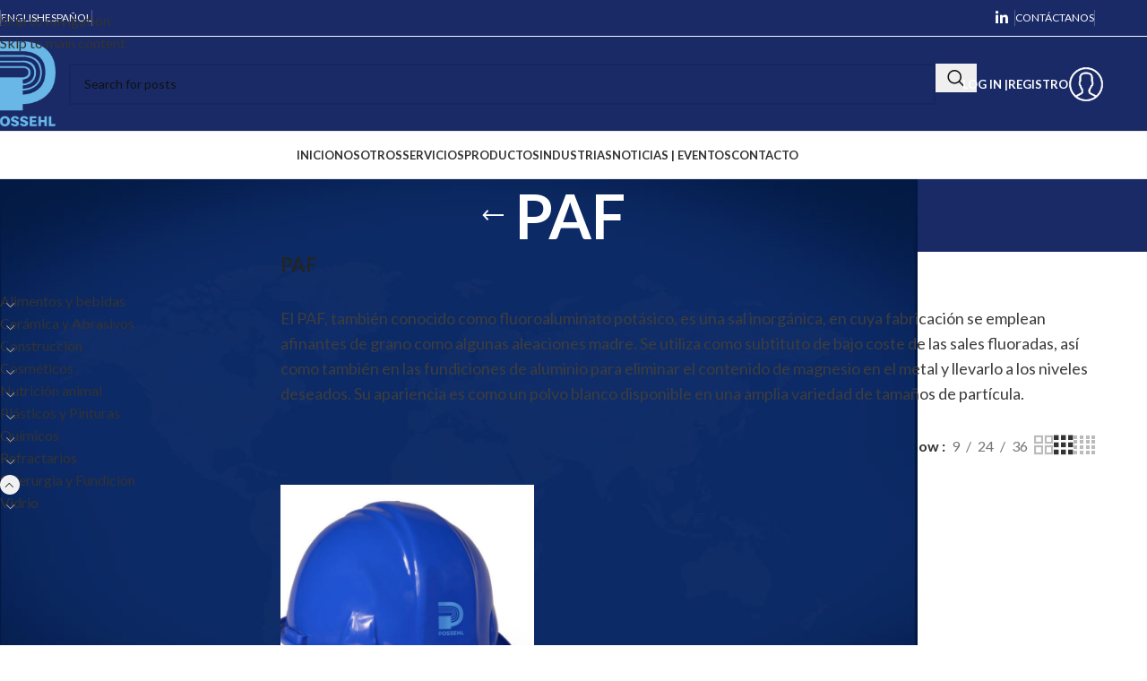

--- FILE ---
content_type: text/html; charset=UTF-8
request_url: https://www.possehl.mx/industrias/siderurgia-y-fundicion/paf-2/
body_size: 26858
content:
<!DOCTYPE html>
<html lang="es-ES">
<head>
	<meta charset="UTF-8">
	<link rel="profile" href="https://gmpg.org/xfn/11">
	<link rel="pingback" href="https://www.possehl.mx/xmlrpc.php">

	<title>PAF &#8211; Possehl</title>
<meta name='robots' content='max-image-preview:large' />
	<style>img:is([sizes="auto" i], [sizes^="auto," i]) { contain-intrinsic-size: 3000px 1500px }</style>
	<link rel="alternate" hreflang="en" href="https://www.possehl.mx/en/industries/steel-and-smelting/paf-en/" />
<link rel="alternate" hreflang="es" href="https://www.possehl.mx/industrias/siderurgia-y-fundicion/paf-2/" />
<link rel="alternate" hreflang="x-default" href="https://www.possehl.mx/industrias/siderurgia-y-fundicion/paf-2/" />
<link rel='dns-prefetch' href='//fonts.googleapis.com' />
<link rel="alternate" type="application/rss+xml" title="Possehl &raquo; Feed" href="https://www.possehl.mx/feed/" />
<link rel="alternate" type="application/rss+xml" title="Possehl &raquo; Feed de los comentarios" href="https://www.possehl.mx/comments/feed/" />
<link rel="alternate" type="application/rss+xml" title="Possehl &raquo; PAF Categoría Feed" href="https://www.possehl.mx/industrias/siderurgia-y-fundicion/paf-2/feed/" />
		<style>
			.lazyload,
			.lazyloading {
				max-width: 100%;
			}
		</style>
		<link rel='stylesheet' id='wp-block-library-css' href='https://www.possehl.mx/wp-includes/css/dist/block-library/style.min.css?ver=684273458057875b93f8206b263145fc' type='text/css' media='all' />
<style id='global-styles-inline-css' type='text/css'>
:root{--wp--preset--aspect-ratio--square: 1;--wp--preset--aspect-ratio--4-3: 4/3;--wp--preset--aspect-ratio--3-4: 3/4;--wp--preset--aspect-ratio--3-2: 3/2;--wp--preset--aspect-ratio--2-3: 2/3;--wp--preset--aspect-ratio--16-9: 16/9;--wp--preset--aspect-ratio--9-16: 9/16;--wp--preset--color--black: #000000;--wp--preset--color--cyan-bluish-gray: #abb8c3;--wp--preset--color--white: #ffffff;--wp--preset--color--pale-pink: #f78da7;--wp--preset--color--vivid-red: #cf2e2e;--wp--preset--color--luminous-vivid-orange: #ff6900;--wp--preset--color--luminous-vivid-amber: #fcb900;--wp--preset--color--light-green-cyan: #7bdcb5;--wp--preset--color--vivid-green-cyan: #00d084;--wp--preset--color--pale-cyan-blue: #8ed1fc;--wp--preset--color--vivid-cyan-blue: #0693e3;--wp--preset--color--vivid-purple: #9b51e0;--wp--preset--gradient--vivid-cyan-blue-to-vivid-purple: linear-gradient(135deg,rgba(6,147,227,1) 0%,rgb(155,81,224) 100%);--wp--preset--gradient--light-green-cyan-to-vivid-green-cyan: linear-gradient(135deg,rgb(122,220,180) 0%,rgb(0,208,130) 100%);--wp--preset--gradient--luminous-vivid-amber-to-luminous-vivid-orange: linear-gradient(135deg,rgba(252,185,0,1) 0%,rgba(255,105,0,1) 100%);--wp--preset--gradient--luminous-vivid-orange-to-vivid-red: linear-gradient(135deg,rgba(255,105,0,1) 0%,rgb(207,46,46) 100%);--wp--preset--gradient--very-light-gray-to-cyan-bluish-gray: linear-gradient(135deg,rgb(238,238,238) 0%,rgb(169,184,195) 100%);--wp--preset--gradient--cool-to-warm-spectrum: linear-gradient(135deg,rgb(74,234,220) 0%,rgb(151,120,209) 20%,rgb(207,42,186) 40%,rgb(238,44,130) 60%,rgb(251,105,98) 80%,rgb(254,248,76) 100%);--wp--preset--gradient--blush-light-purple: linear-gradient(135deg,rgb(255,206,236) 0%,rgb(152,150,240) 100%);--wp--preset--gradient--blush-bordeaux: linear-gradient(135deg,rgb(254,205,165) 0%,rgb(254,45,45) 50%,rgb(107,0,62) 100%);--wp--preset--gradient--luminous-dusk: linear-gradient(135deg,rgb(255,203,112) 0%,rgb(199,81,192) 50%,rgb(65,88,208) 100%);--wp--preset--gradient--pale-ocean: linear-gradient(135deg,rgb(255,245,203) 0%,rgb(182,227,212) 50%,rgb(51,167,181) 100%);--wp--preset--gradient--electric-grass: linear-gradient(135deg,rgb(202,248,128) 0%,rgb(113,206,126) 100%);--wp--preset--gradient--midnight: linear-gradient(135deg,rgb(2,3,129) 0%,rgb(40,116,252) 100%);--wp--preset--font-size--small: 13px;--wp--preset--font-size--medium: 20px;--wp--preset--font-size--large: 36px;--wp--preset--font-size--x-large: 42px;--wp--preset--spacing--20: 0.44rem;--wp--preset--spacing--30: 0.67rem;--wp--preset--spacing--40: 1rem;--wp--preset--spacing--50: 1.5rem;--wp--preset--spacing--60: 2.25rem;--wp--preset--spacing--70: 3.38rem;--wp--preset--spacing--80: 5.06rem;--wp--preset--shadow--natural: 6px 6px 9px rgba(0, 0, 0, 0.2);--wp--preset--shadow--deep: 12px 12px 50px rgba(0, 0, 0, 0.4);--wp--preset--shadow--sharp: 6px 6px 0px rgba(0, 0, 0, 0.2);--wp--preset--shadow--outlined: 6px 6px 0px -3px rgba(255, 255, 255, 1), 6px 6px rgba(0, 0, 0, 1);--wp--preset--shadow--crisp: 6px 6px 0px rgba(0, 0, 0, 1);}:where(body) { margin: 0; }.wp-site-blocks > .alignleft { float: left; margin-right: 2em; }.wp-site-blocks > .alignright { float: right; margin-left: 2em; }.wp-site-blocks > .aligncenter { justify-content: center; margin-left: auto; margin-right: auto; }:where(.is-layout-flex){gap: 0.5em;}:where(.is-layout-grid){gap: 0.5em;}.is-layout-flow > .alignleft{float: left;margin-inline-start: 0;margin-inline-end: 2em;}.is-layout-flow > .alignright{float: right;margin-inline-start: 2em;margin-inline-end: 0;}.is-layout-flow > .aligncenter{margin-left: auto !important;margin-right: auto !important;}.is-layout-constrained > .alignleft{float: left;margin-inline-start: 0;margin-inline-end: 2em;}.is-layout-constrained > .alignright{float: right;margin-inline-start: 2em;margin-inline-end: 0;}.is-layout-constrained > .aligncenter{margin-left: auto !important;margin-right: auto !important;}.is-layout-constrained > :where(:not(.alignleft):not(.alignright):not(.alignfull)){margin-left: auto !important;margin-right: auto !important;}body .is-layout-flex{display: flex;}.is-layout-flex{flex-wrap: wrap;align-items: center;}.is-layout-flex > :is(*, div){margin: 0;}body .is-layout-grid{display: grid;}.is-layout-grid > :is(*, div){margin: 0;}body{padding-top: 0px;padding-right: 0px;padding-bottom: 0px;padding-left: 0px;}a:where(:not(.wp-element-button)){text-decoration: none;}:root :where(.wp-element-button, .wp-block-button__link){background-color: #32373c;border-width: 0;color: #fff;font-family: inherit;font-size: inherit;line-height: inherit;padding: calc(0.667em + 2px) calc(1.333em + 2px);text-decoration: none;}.has-black-color{color: var(--wp--preset--color--black) !important;}.has-cyan-bluish-gray-color{color: var(--wp--preset--color--cyan-bluish-gray) !important;}.has-white-color{color: var(--wp--preset--color--white) !important;}.has-pale-pink-color{color: var(--wp--preset--color--pale-pink) !important;}.has-vivid-red-color{color: var(--wp--preset--color--vivid-red) !important;}.has-luminous-vivid-orange-color{color: var(--wp--preset--color--luminous-vivid-orange) !important;}.has-luminous-vivid-amber-color{color: var(--wp--preset--color--luminous-vivid-amber) !important;}.has-light-green-cyan-color{color: var(--wp--preset--color--light-green-cyan) !important;}.has-vivid-green-cyan-color{color: var(--wp--preset--color--vivid-green-cyan) !important;}.has-pale-cyan-blue-color{color: var(--wp--preset--color--pale-cyan-blue) !important;}.has-vivid-cyan-blue-color{color: var(--wp--preset--color--vivid-cyan-blue) !important;}.has-vivid-purple-color{color: var(--wp--preset--color--vivid-purple) !important;}.has-black-background-color{background-color: var(--wp--preset--color--black) !important;}.has-cyan-bluish-gray-background-color{background-color: var(--wp--preset--color--cyan-bluish-gray) !important;}.has-white-background-color{background-color: var(--wp--preset--color--white) !important;}.has-pale-pink-background-color{background-color: var(--wp--preset--color--pale-pink) !important;}.has-vivid-red-background-color{background-color: var(--wp--preset--color--vivid-red) !important;}.has-luminous-vivid-orange-background-color{background-color: var(--wp--preset--color--luminous-vivid-orange) !important;}.has-luminous-vivid-amber-background-color{background-color: var(--wp--preset--color--luminous-vivid-amber) !important;}.has-light-green-cyan-background-color{background-color: var(--wp--preset--color--light-green-cyan) !important;}.has-vivid-green-cyan-background-color{background-color: var(--wp--preset--color--vivid-green-cyan) !important;}.has-pale-cyan-blue-background-color{background-color: var(--wp--preset--color--pale-cyan-blue) !important;}.has-vivid-cyan-blue-background-color{background-color: var(--wp--preset--color--vivid-cyan-blue) !important;}.has-vivid-purple-background-color{background-color: var(--wp--preset--color--vivid-purple) !important;}.has-black-border-color{border-color: var(--wp--preset--color--black) !important;}.has-cyan-bluish-gray-border-color{border-color: var(--wp--preset--color--cyan-bluish-gray) !important;}.has-white-border-color{border-color: var(--wp--preset--color--white) !important;}.has-pale-pink-border-color{border-color: var(--wp--preset--color--pale-pink) !important;}.has-vivid-red-border-color{border-color: var(--wp--preset--color--vivid-red) !important;}.has-luminous-vivid-orange-border-color{border-color: var(--wp--preset--color--luminous-vivid-orange) !important;}.has-luminous-vivid-amber-border-color{border-color: var(--wp--preset--color--luminous-vivid-amber) !important;}.has-light-green-cyan-border-color{border-color: var(--wp--preset--color--light-green-cyan) !important;}.has-vivid-green-cyan-border-color{border-color: var(--wp--preset--color--vivid-green-cyan) !important;}.has-pale-cyan-blue-border-color{border-color: var(--wp--preset--color--pale-cyan-blue) !important;}.has-vivid-cyan-blue-border-color{border-color: var(--wp--preset--color--vivid-cyan-blue) !important;}.has-vivid-purple-border-color{border-color: var(--wp--preset--color--vivid-purple) !important;}.has-vivid-cyan-blue-to-vivid-purple-gradient-background{background: var(--wp--preset--gradient--vivid-cyan-blue-to-vivid-purple) !important;}.has-light-green-cyan-to-vivid-green-cyan-gradient-background{background: var(--wp--preset--gradient--light-green-cyan-to-vivid-green-cyan) !important;}.has-luminous-vivid-amber-to-luminous-vivid-orange-gradient-background{background: var(--wp--preset--gradient--luminous-vivid-amber-to-luminous-vivid-orange) !important;}.has-luminous-vivid-orange-to-vivid-red-gradient-background{background: var(--wp--preset--gradient--luminous-vivid-orange-to-vivid-red) !important;}.has-very-light-gray-to-cyan-bluish-gray-gradient-background{background: var(--wp--preset--gradient--very-light-gray-to-cyan-bluish-gray) !important;}.has-cool-to-warm-spectrum-gradient-background{background: var(--wp--preset--gradient--cool-to-warm-spectrum) !important;}.has-blush-light-purple-gradient-background{background: var(--wp--preset--gradient--blush-light-purple) !important;}.has-blush-bordeaux-gradient-background{background: var(--wp--preset--gradient--blush-bordeaux) !important;}.has-luminous-dusk-gradient-background{background: var(--wp--preset--gradient--luminous-dusk) !important;}.has-pale-ocean-gradient-background{background: var(--wp--preset--gradient--pale-ocean) !important;}.has-electric-grass-gradient-background{background: var(--wp--preset--gradient--electric-grass) !important;}.has-midnight-gradient-background{background: var(--wp--preset--gradient--midnight) !important;}.has-small-font-size{font-size: var(--wp--preset--font-size--small) !important;}.has-medium-font-size{font-size: var(--wp--preset--font-size--medium) !important;}.has-large-font-size{font-size: var(--wp--preset--font-size--large) !important;}.has-x-large-font-size{font-size: var(--wp--preset--font-size--x-large) !important;}
:where(.wp-block-post-template.is-layout-flex){gap: 1.25em;}:where(.wp-block-post-template.is-layout-grid){gap: 1.25em;}
:where(.wp-block-columns.is-layout-flex){gap: 2em;}:where(.wp-block-columns.is-layout-grid){gap: 2em;}
:root :where(.wp-block-pullquote){font-size: 1.5em;line-height: 1.6;}
</style>
<link rel='stylesheet' id='somdn-style-css' href='https://www.possehl.mx/wp-content/plugins/som-free-downloads-woocommerce-pro/assets/css/somdn-style.css?ver=684273458057875b93f8206b263145fc' type='text/css' media='all' />
<link rel='stylesheet' id='somdn-pro-style-css' href='https://www.possehl.mx/wp-content/plugins/som-free-downloads-woocommerce-pro/pro/assets/css/somdn_pro_css.css?ver=684273458057875b93f8206b263145fc' type='text/css' media='all' />
<link rel='stylesheet' id='dashicons-css' href='https://www.possehl.mx/wp-includes/css/dashicons.min.css?ver=684273458057875b93f8206b263145fc' type='text/css' media='all' />
<style id='woocommerce-inline-inline-css' type='text/css'>
.woocommerce form .form-row .required { visibility: visible; }
</style>
<link rel='stylesheet' id='wpml-menu-item-0-css' href='https://www.possehl.mx/wp-content/plugins/sitepress-multilingual-cms/templates/language-switchers/menu-item/style.min.css?ver=1' type='text/css' media='all' />
<link rel='stylesheet' id='js_composer_front-css' href='https://www.possehl.mx/wp-content/plugins/js_composer/assets/css/js_composer.min.css?ver=7.1' type='text/css' media='all' />
<link rel='stylesheet' id='um_modal-css' href='https://www.possehl.mx/wp-content/plugins/ultimate-member/assets/css/um-modal.min.css?ver=2.10.6' type='text/css' media='all' />
<link rel='stylesheet' id='um_ui-css' href='https://www.possehl.mx/wp-content/plugins/ultimate-member/assets/libs/jquery-ui/jquery-ui.min.css?ver=1.13.2' type='text/css' media='all' />
<link rel='stylesheet' id='um_tipsy-css' href='https://www.possehl.mx/wp-content/plugins/ultimate-member/assets/libs/tipsy/tipsy.min.css?ver=1.0.0a' type='text/css' media='all' />
<link rel='stylesheet' id='um_raty-css' href='https://www.possehl.mx/wp-content/plugins/ultimate-member/assets/libs/raty/um-raty.min.css?ver=2.6.0' type='text/css' media='all' />
<link rel='stylesheet' id='select2-css' href='https://www.possehl.mx/wp-content/plugins/ultimate-member/assets/libs/select2/select2.min.css?ver=4.0.13' type='text/css' media='all' />
<link rel='stylesheet' id='um_fileupload-css' href='https://www.possehl.mx/wp-content/plugins/ultimate-member/assets/css/um-fileupload.min.css?ver=2.10.6' type='text/css' media='all' />
<link rel='stylesheet' id='um_confirm-css' href='https://www.possehl.mx/wp-content/plugins/ultimate-member/assets/libs/um-confirm/um-confirm.min.css?ver=1.0' type='text/css' media='all' />
<link rel='stylesheet' id='um_datetime-css' href='https://www.possehl.mx/wp-content/plugins/ultimate-member/assets/libs/pickadate/default.min.css?ver=3.6.2' type='text/css' media='all' />
<link rel='stylesheet' id='um_datetime_date-css' href='https://www.possehl.mx/wp-content/plugins/ultimate-member/assets/libs/pickadate/default.date.min.css?ver=3.6.2' type='text/css' media='all' />
<link rel='stylesheet' id='um_datetime_time-css' href='https://www.possehl.mx/wp-content/plugins/ultimate-member/assets/libs/pickadate/default.time.min.css?ver=3.6.2' type='text/css' media='all' />
<link rel='stylesheet' id='um_fonticons_ii-css' href='https://www.possehl.mx/wp-content/plugins/ultimate-member/assets/libs/legacy/fonticons/fonticons-ii.min.css?ver=2.10.6' type='text/css' media='all' />
<link rel='stylesheet' id='um_fonticons_fa-css' href='https://www.possehl.mx/wp-content/plugins/ultimate-member/assets/libs/legacy/fonticons/fonticons-fa.min.css?ver=2.10.6' type='text/css' media='all' />
<link rel='stylesheet' id='um_fontawesome-css' href='https://www.possehl.mx/wp-content/plugins/ultimate-member/assets/css/um-fontawesome.min.css?ver=6.5.2' type='text/css' media='all' />
<link rel='stylesheet' id='um_common-css' href='https://www.possehl.mx/wp-content/plugins/ultimate-member/assets/css/common.min.css?ver=2.10.6' type='text/css' media='all' />
<link rel='stylesheet' id='um_responsive-css' href='https://www.possehl.mx/wp-content/plugins/ultimate-member/assets/css/um-responsive.min.css?ver=2.10.6' type='text/css' media='all' />
<link rel='stylesheet' id='um_styles-css' href='https://www.possehl.mx/wp-content/plugins/ultimate-member/assets/css/um-styles.min.css?ver=2.10.6' type='text/css' media='all' />
<link rel='stylesheet' id='um_crop-css' href='https://www.possehl.mx/wp-content/plugins/ultimate-member/assets/libs/cropper/cropper.min.css?ver=1.6.1' type='text/css' media='all' />
<link rel='stylesheet' id='um_profile-css' href='https://www.possehl.mx/wp-content/plugins/ultimate-member/assets/css/um-profile.min.css?ver=2.10.6' type='text/css' media='all' />
<link rel='stylesheet' id='um_account-css' href='https://www.possehl.mx/wp-content/plugins/ultimate-member/assets/css/um-account.min.css?ver=2.10.6' type='text/css' media='all' />
<link rel='stylesheet' id='um_misc-css' href='https://www.possehl.mx/wp-content/plugins/ultimate-member/assets/css/um-misc.min.css?ver=2.10.6' type='text/css' media='all' />
<link rel='stylesheet' id='um_default_css-css' href='https://www.possehl.mx/wp-content/plugins/ultimate-member/assets/css/um-old-default.min.css?ver=2.10.6' type='text/css' media='all' />
<link rel='stylesheet' id='child-style-css' href='https://www.possehl.mx/wp-content/themes/woodmart-child/style.css?ver=8.3.4' type='text/css' media='all' />
<link rel='stylesheet' id='vc_font_awesome_5_shims-css' href='https://www.possehl.mx/wp-content/plugins/js_composer/assets/lib/bower/font-awesome/css/v4-shims.min.css?ver=7.1' type='text/css' media='all' />
<link rel='stylesheet' id='wd-style-base-css' href='https://www.possehl.mx/wp-content/themes/woodmart/css/parts/base.min.css?ver=8.3.4' type='text/css' media='all' />
<link rel='stylesheet' id='wd-helpers-wpb-elem-css' href='https://www.possehl.mx/wp-content/themes/woodmart/css/parts/helpers-wpb-elem.min.css?ver=8.3.4' type='text/css' media='all' />
<link rel='stylesheet' id='wd-lazy-loading-css' href='https://www.possehl.mx/wp-content/themes/woodmart/css/parts/opt-lazy-load.min.css?ver=8.3.4' type='text/css' media='all' />
<link rel='stylesheet' id='wd-wpml-css' href='https://www.possehl.mx/wp-content/themes/woodmart/css/parts/int-wpml.min.css?ver=8.3.4' type='text/css' media='all' />
<link rel='stylesheet' id='wd-int-wpml-curr-switch-css' href='https://www.possehl.mx/wp-content/themes/woodmart/css/parts/int-wpml-curr-switch.min.css?ver=8.3.4' type='text/css' media='all' />
<link rel='stylesheet' id='wd-wpbakery-base-css' href='https://www.possehl.mx/wp-content/themes/woodmart/css/parts/int-wpb-base.min.css?ver=8.3.4' type='text/css' media='all' />
<link rel='stylesheet' id='wd-wpbakery-base-deprecated-css' href='https://www.possehl.mx/wp-content/themes/woodmart/css/parts/int-wpb-base-deprecated.min.css?ver=8.3.4' type='text/css' media='all' />
<link rel='stylesheet' id='wd-woocommerce-base-css' href='https://www.possehl.mx/wp-content/themes/woodmart/css/parts/woocommerce-base.min.css?ver=8.3.4' type='text/css' media='all' />
<link rel='stylesheet' id='wd-mod-star-rating-css' href='https://www.possehl.mx/wp-content/themes/woodmart/css/parts/mod-star-rating.min.css?ver=8.3.4' type='text/css' media='all' />
<link rel='stylesheet' id='wd-woocommerce-block-notices-css' href='https://www.possehl.mx/wp-content/themes/woodmart/css/parts/woo-mod-block-notices.min.css?ver=8.3.4' type='text/css' media='all' />
<link rel='stylesheet' id='wd-widget-active-filters-css' href='https://www.possehl.mx/wp-content/themes/woodmart/css/parts/woo-widget-active-filters.min.css?ver=8.3.4' type='text/css' media='all' />
<link rel='stylesheet' id='wd-woo-shop-predefined-css' href='https://www.possehl.mx/wp-content/themes/woodmart/css/parts/woo-shop-predefined.min.css?ver=8.3.4' type='text/css' media='all' />
<link rel='stylesheet' id='wd-woo-shop-el-products-per-page-css' href='https://www.possehl.mx/wp-content/themes/woodmart/css/parts/woo-shop-el-products-per-page.min.css?ver=8.3.4' type='text/css' media='all' />
<link rel='stylesheet' id='wd-woo-shop-page-title-css' href='https://www.possehl.mx/wp-content/themes/woodmart/css/parts/woo-shop-page-title.min.css?ver=8.3.4' type='text/css' media='all' />
<link rel='stylesheet' id='wd-woo-mod-shop-loop-head-css' href='https://www.possehl.mx/wp-content/themes/woodmart/css/parts/woo-mod-shop-loop-head.min.css?ver=8.3.4' type='text/css' media='all' />
<link rel='stylesheet' id='wd-woo-shop-el-order-by-css' href='https://www.possehl.mx/wp-content/themes/woodmart/css/parts/woo-shop-el-order-by.min.css?ver=8.3.4' type='text/css' media='all' />
<link rel='stylesheet' id='wd-woo-shop-el-products-view-css' href='https://www.possehl.mx/wp-content/themes/woodmart/css/parts/woo-shop-el-products-view.min.css?ver=8.3.4' type='text/css' media='all' />
<link rel='stylesheet' id='wd-wp-blocks-css' href='https://www.possehl.mx/wp-content/themes/woodmart/css/parts/wp-blocks.min.css?ver=8.3.4' type='text/css' media='all' />
<link rel='stylesheet' id='wd-header-base-css' href='https://www.possehl.mx/wp-content/themes/woodmart/css/parts/header-base.min.css?ver=8.3.4' type='text/css' media='all' />
<link rel='stylesheet' id='wd-mod-tools-css' href='https://www.possehl.mx/wp-content/themes/woodmart/css/parts/mod-tools.min.css?ver=8.3.4' type='text/css' media='all' />
<link rel='stylesheet' id='wd-header-elements-base-css' href='https://www.possehl.mx/wp-content/themes/woodmart/css/parts/header-el-base.min.css?ver=8.3.4' type='text/css' media='all' />
<link rel='stylesheet' id='wd-social-icons-css' href='https://www.possehl.mx/wp-content/themes/woodmart/css/parts/el-social-icons.min.css?ver=8.3.4' type='text/css' media='all' />
<link rel='stylesheet' id='wd-header-search-css' href='https://www.possehl.mx/wp-content/themes/woodmart/css/parts/header-el-search.min.css?ver=8.3.4' type='text/css' media='all' />
<link rel='stylesheet' id='wd-header-search-form-css' href='https://www.possehl.mx/wp-content/themes/woodmart/css/parts/header-el-search-form.min.css?ver=8.3.4' type='text/css' media='all' />
<link rel='stylesheet' id='wd-wd-search-form-css' href='https://www.possehl.mx/wp-content/themes/woodmart/css/parts/wd-search-form.min.css?ver=8.3.4' type='text/css' media='all' />
<link rel='stylesheet' id='wd-wd-search-results-css' href='https://www.possehl.mx/wp-content/themes/woodmart/css/parts/wd-search-results.min.css?ver=8.3.4' type='text/css' media='all' />
<link rel='stylesheet' id='wd-wd-search-dropdown-css' href='https://www.possehl.mx/wp-content/themes/woodmart/css/parts/wd-search-dropdown.min.css?ver=8.3.4' type='text/css' media='all' />
<link rel='stylesheet' id='wd-info-box-css' href='https://www.possehl.mx/wp-content/themes/woodmart/css/parts/el-info-box.min.css?ver=8.3.4' type='text/css' media='all' />
<link rel='stylesheet' id='wd-header-mobile-nav-dropdown-css' href='https://www.possehl.mx/wp-content/themes/woodmart/css/parts/header-el-mobile-nav-dropdown.min.css?ver=8.3.4' type='text/css' media='all' />
<link rel='stylesheet' id='wd-page-title-css' href='https://www.possehl.mx/wp-content/themes/woodmart/css/parts/page-title.min.css?ver=8.3.4' type='text/css' media='all' />
<link rel='stylesheet' id='wd-off-canvas-sidebar-css' href='https://www.possehl.mx/wp-content/themes/woodmart/css/parts/opt-off-canvas-sidebar.min.css?ver=8.3.4' type='text/css' media='all' />
<link rel='stylesheet' id='wd-widget-product-cat-css' href='https://www.possehl.mx/wp-content/themes/woodmart/css/parts/woo-widget-product-cat.min.css?ver=8.3.4' type='text/css' media='all' />
<link rel='stylesheet' id='wd-section-title-css' href='https://www.possehl.mx/wp-content/themes/woodmart/css/parts/el-section-title.min.css?ver=8.3.4' type='text/css' media='all' />
<link rel='stylesheet' id='wd-mod-highlighted-text-css' href='https://www.possehl.mx/wp-content/themes/woodmart/css/parts/mod-highlighted-text.min.css?ver=8.3.4' type='text/css' media='all' />
<link rel='stylesheet' id='wd-responsive-text-css' href='https://www.possehl.mx/wp-content/themes/woodmart/css/parts/el-responsive-text.min.css?ver=8.3.4' type='text/css' media='all' />
<link rel='stylesheet' id='wd-shop-filter-area-css' href='https://www.possehl.mx/wp-content/themes/woodmart/css/parts/woo-shop-el-filters-area.min.css?ver=8.3.4' type='text/css' media='all' />
<link rel='stylesheet' id='wd-product-loop-css' href='https://www.possehl.mx/wp-content/themes/woodmart/css/parts/woo-product-loop.min.css?ver=8.3.4' type='text/css' media='all' />
<link rel='stylesheet' id='wd-product-loop-base-css' href='https://www.possehl.mx/wp-content/themes/woodmart/css/parts/woo-product-loop-base.min.css?ver=8.3.4' type='text/css' media='all' />
<link rel='stylesheet' id='wd-mod-more-description-css' href='https://www.possehl.mx/wp-content/themes/woodmart/css/parts/mod-more-description.min.css?ver=8.3.4' type='text/css' media='all' />
<link rel='stylesheet' id='wd-categories-loop-default-css' href='https://www.possehl.mx/wp-content/themes/woodmart/css/parts/woo-categories-loop-default-old.min.css?ver=8.3.4' type='text/css' media='all' />
<link rel='stylesheet' id='wd-woo-categories-loop-css' href='https://www.possehl.mx/wp-content/themes/woodmart/css/parts/woo-categories-loop.min.css?ver=8.3.4' type='text/css' media='all' />
<link rel='stylesheet' id='wd-categories-loop-css' href='https://www.possehl.mx/wp-content/themes/woodmart/css/parts/woo-categories-loop-old.min.css?ver=8.3.4' type='text/css' media='all' />
<link rel='stylesheet' id='wd-sticky-loader-css' href='https://www.possehl.mx/wp-content/themes/woodmart/css/parts/mod-sticky-loader.min.css?ver=8.3.4' type='text/css' media='all' />
<link rel='stylesheet' id='wd-mfp-popup-css' href='https://www.possehl.mx/wp-content/themes/woodmart/css/parts/lib-magnific-popup.min.css?ver=8.3.4' type='text/css' media='all' />
<link rel='stylesheet' id='wd-mod-animations-transform-css' href='https://www.possehl.mx/wp-content/themes/woodmart/css/parts/mod-animations-transform.min.css?ver=8.3.4' type='text/css' media='all' />
<link rel='stylesheet' id='wd-mod-transform-css' href='https://www.possehl.mx/wp-content/themes/woodmart/css/parts/mod-transform.min.css?ver=8.3.4' type='text/css' media='all' />
<link rel='stylesheet' id='wd-footer-base-css' href='https://www.possehl.mx/wp-content/themes/woodmart/css/parts/footer-base.min.css?ver=8.3.4' type='text/css' media='all' />
<link rel='stylesheet' id='wd-widget-nav-css' href='https://www.possehl.mx/wp-content/themes/woodmart/css/parts/widget-nav.min.css?ver=8.3.4' type='text/css' media='all' />
<link rel='stylesheet' id='wd-shop-off-canvas-sidebar-css' href='https://www.possehl.mx/wp-content/themes/woodmart/css/parts/opt-shop-off-canvas-sidebar.min.css?ver=8.3.4' type='text/css' media='all' />
<link rel='stylesheet' id='xts-google-fonts-css' href='https://fonts.googleapis.com/css?family=Lato%3A400%2C700%2C300&#038;display=fallback&#038;ver=8.3.4' type='text/css' media='all' />
<script type="text/javascript" src="https://www.possehl.mx/wp-includes/js/jquery/jquery.min.js?ver=3.7.1" id="jquery-core-js"></script>
<script type="text/javascript" src="https://www.possehl.mx/wp-includes/js/jquery/jquery-migrate.min.js?ver=3.4.1" id="jquery-migrate-js"></script>
<script type="text/javascript" src="https://www.possehl.mx/wp-content/plugins/woocommerce/assets/js/jquery-blockui/jquery.blockUI.min.js?ver=2.7.0-wc.10.3.7" id="wc-jquery-blockui-js" data-wp-strategy="defer"></script>
<script type="text/javascript" id="wc-add-to-cart-js-extra">
/* <![CDATA[ */
var wc_add_to_cart_params = {"ajax_url":"\/wp-admin\/admin-ajax.php","wc_ajax_url":"\/?wc-ajax=%%endpoint%%","i18n_view_cart":"Ver carrito","cart_url":"https:\/\/www.possehl.mx\/cart\/","is_cart":"","cart_redirect_after_add":"no"};
/* ]]> */
</script>
<script type="text/javascript" src="https://www.possehl.mx/wp-content/plugins/woocommerce/assets/js/frontend/add-to-cart.min.js?ver=10.3.7" id="wc-add-to-cart-js" data-wp-strategy="defer"></script>
<script type="text/javascript" src="https://www.possehl.mx/wp-content/plugins/woocommerce/assets/js/js-cookie/js.cookie.min.js?ver=2.1.4-wc.10.3.7" id="wc-js-cookie-js" defer="defer" data-wp-strategy="defer"></script>
<script type="text/javascript" id="woocommerce-js-extra">
/* <![CDATA[ */
var woocommerce_params = {"ajax_url":"\/wp-admin\/admin-ajax.php","wc_ajax_url":"\/?wc-ajax=%%endpoint%%","i18n_password_show":"Mostrar contrase\u00f1a","i18n_password_hide":"Ocultar contrase\u00f1a"};
/* ]]> */
</script>
<script type="text/javascript" src="https://www.possehl.mx/wp-content/plugins/woocommerce/assets/js/frontend/woocommerce.min.js?ver=10.3.7" id="woocommerce-js" defer="defer" data-wp-strategy="defer"></script>
<script type="text/javascript" src="https://www.possehl.mx/wp-content/plugins/js_composer/assets/js/vendors/woocommerce-add-to-cart.js?ver=7.1" id="vc_woocommerce-add-to-cart-js-js"></script>
<script type="text/javascript" src="https://www.possehl.mx/wp-content/themes/woodmart/js/libs/device.min.js?ver=8.3.4" id="wd-device-library-js"></script>
<script type="text/javascript" src="https://www.possehl.mx/wp-content/themes/woodmart/js/scripts/global/scrollBar.min.js?ver=8.3.4" id="wd-scrollbar-js"></script>
<script type="text/javascript" src="https://www.possehl.mx/wp-content/plugins/ultimate-member/assets/js/um-gdpr.min.js?ver=2.10.6" id="um-gdpr-js"></script>
<script></script><link rel="https://api.w.org/" href="https://www.possehl.mx/wp-json/" /><link rel="alternate" title="JSON" type="application/json" href="https://www.possehl.mx/wp-json/wp/v2/product_cat/199" /><meta name="generator" content="WPML ver:4.8.5 stt:1,2;" />
<meta name="cdp-version" content="1.5.0" />		<script>
			document.documentElement.className = document.documentElement.className.replace('no-js', 'js');
		</script>
				<style>
			.no-js img.lazyload {
				display: none;
			}

			figure.wp-block-image img.lazyloading {
				min-width: 150px;
			}

			.lazyload,
			.lazyloading {
				--smush-placeholder-width: 100px;
				--smush-placeholder-aspect-ratio: 1/1;
				width: var(--smush-image-width, var(--smush-placeholder-width)) !important;
				aspect-ratio: var(--smush-image-aspect-ratio, var(--smush-placeholder-aspect-ratio)) !important;
			}

						.lazyload, .lazyloading {
				opacity: 0;
			}

			.lazyloaded {
				opacity: 1;
				transition: opacity 400ms;
				transition-delay: 0ms;
			}

					</style>
							<meta name="viewport" content="width=device-width, initial-scale=1.0, maximum-scale=1.0, user-scalable=no">
										<noscript><style>.woocommerce-product-gallery{ opacity: 1 !important; }</style></noscript>
	<meta name="generator" content="Powered by WPBakery Page Builder - drag and drop page builder for WordPress."/>
<!-- Global site tag (gtag.js) - Google Analytics 
<script async src="https://www.googletagmanager.com/gtag/js?id=UA-180160041-1"></script>
<script>
  window.dataLayer = window.dataLayer || [];
  function gtag(){dataLayer.push(arguments);}
  gtag('js', new Date());

  gtag('config', 'UA-180160041-1');
</script> -->

<!-- Global site tag Possehl GA4 (gtag.js) - Google Analytics -->
<script async src="https://www.googletagmanager.com/gtag/js?id=G-4E6RC2D83E"></script>
<script>
  window.dataLayer = window.dataLayer || [];
  function gtag(){dataLayer.push(arguments);}
  gtag('js', new Date());

  gtag('config', 'G-4E6RC2D83E');
</script>


<!-- Global site tag (gtag.js) - Google Analytics 
<script async src="https://www.googletagmanager.com/gtag/js?id=G-G9N9G5B743"></script>
<script>
  window.dataLayer = window.dataLayer || [];
  function gtag(){dataLayer.push(arguments);}
  gtag('js', new Date());

  gtag('config', 'G-G9N9G5B743');
</script>-->


<link rel="icon" href="https://www.possehl.mx/wp-content/uploads/2020/04/favicon.png" sizes="32x32" />
<link rel="icon" href="https://www.possehl.mx/wp-content/uploads/2020/04/favicon.png" sizes="192x192" />
<link rel="apple-touch-icon" href="https://www.possehl.mx/wp-content/uploads/2020/04/favicon.png" />
<meta name="msapplication-TileImage" content="https://www.possehl.mx/wp-content/uploads/2020/04/favicon.png" />
<style>
		
		</style><noscript><style> .wpb_animate_when_almost_visible { opacity: 1; }</style></noscript>			<style id="wd-style-header_528910-css" data-type="wd-style-header_528910">
				:root{
	--wd-top-bar-h: 40px;
	--wd-top-bar-sm-h: 38px;
	--wd-top-bar-sticky-h: .00001px;
	--wd-top-bar-brd-w: 01px;

	--wd-header-general-h: 105px;
	--wd-header-general-sm-h: 60px;
	--wd-header-general-sticky-h: 60px;
	--wd-header-general-brd-w: 1px;

	--wd-header-bottom-h: 52px;
	--wd-header-bottom-sm-h: .00001px;
	--wd-header-bottom-sticky-h: 52px;
	--wd-header-bottom-brd-w: 1px;

	--wd-header-clone-h: .00001px;

	--wd-header-brd-w: calc(var(--wd-top-bar-brd-w) + var(--wd-header-general-brd-w) + var(--wd-header-bottom-brd-w));
	--wd-header-h: calc(var(--wd-top-bar-h) + var(--wd-header-general-h) + var(--wd-header-bottom-h) + var(--wd-header-brd-w));
	--wd-header-sticky-h: calc(var(--wd-top-bar-sticky-h) + var(--wd-header-general-sticky-h) + var(--wd-header-bottom-sticky-h) + var(--wd-header-clone-h) + var(--wd-header-brd-w));
	--wd-header-sm-h: calc(var(--wd-top-bar-sm-h) + var(--wd-header-general-sm-h) + var(--wd-header-bottom-sm-h) + var(--wd-header-brd-w));
}

.whb-top-bar .wd-dropdown {
	margin-top: -1px;
}

.whb-top-bar .wd-dropdown:after {
	height: 10px;
}


.whb-sticked .whb-general-header .wd-dropdown:not(.sub-sub-menu) {
	margin-top: 9px;
}

.whb-sticked .whb-general-header .wd-dropdown:not(.sub-sub-menu):after {
	height: 20px;
}

:root:has(.whb-top-bar.whb-border-boxed) {
	--wd-top-bar-brd-w: .00001px;
}

@media (max-width: 1024px) {
:root:has(.whb-top-bar.whb-hidden-mobile) {
	--wd-top-bar-brd-w: .00001px;
}
}

:root:has(.whb-general-header.whb-border-boxed) {
	--wd-header-general-brd-w: .00001px;
}

@media (max-width: 1024px) {
:root:has(.whb-general-header.whb-hidden-mobile) {
	--wd-header-general-brd-w: .00001px;
}
}

:root:has(.whb-header-bottom.whb-border-boxed) {
	--wd-header-bottom-brd-w: .00001px;
}

@media (max-width: 1024px) {
:root:has(.whb-header-bottom.whb-hidden-mobile) {
	--wd-header-bottom-brd-w: .00001px;
}
}

.whb-header-bottom .wd-dropdown {
	margin-top: 5px;
}

.whb-header-bottom .wd-dropdown:after {
	height: 16px;
}

.whb-sticked .whb-header-bottom .wd-dropdown:not(.sub-sub-menu) {
	margin-top: 5px;
}

.whb-sticked .whb-header-bottom .wd-dropdown:not(.sub-sub-menu):after {
	height: 16px;
}


		
.whb-top-bar {
	background-color: rgba(25, 42, 103, 1);border-color: rgba(248, 248, 255, 1);border-bottom-width: 01px;border-bottom-style: solid;
}

.whb-9x1ytaxq7aphtb3npidp form.searchform {
	--wd-form-height: 46px;
}
.whb-jnlwuyj9wri5zzv1928u.info-box-wrapper div.wd-info-box {
	--ib-icon-sp: 10px;
}
.whb-general-header {
	background-color: rgba(25, 42, 103, 1);border-color: rgba(232, 232, 232, 1);border-bottom-width: 1px;border-bottom-style: solid;
}

.whb-header-bottom {
	border-color: rgba(232, 232, 232, 1);border-bottom-width: 1px;border-bottom-style: solid;
}
			</style>
						<style id="wd-style-theme_settings_default-css" data-type="wd-style-theme_settings_default">
				@font-face {
	font-weight: normal;
	font-style: normal;
	font-family: "woodmart-font";
	src: url("//www.possehl.mx/wp-content/themes/woodmart/fonts/woodmart-font-1-400.woff2?v=8.3.4") format("woff2");
	font-display:fallback;
}

@font-face {
	font-family: "star";
	font-weight: 400;
	font-style: normal;
	src: url("//www.possehl.mx/wp-content/plugins/woocommerce/assets/fonts/star.eot?#iefix") format("embedded-opentype"), url("//www.possehl.mx/wp-content/plugins/woocommerce/assets/fonts/star.woff") format("woff"), url("//www.possehl.mx/wp-content/plugins/woocommerce/assets/fonts/star.ttf") format("truetype"), url("//www.possehl.mx/wp-content/plugins/woocommerce/assets/fonts/star.svg#star") format("svg");
}

@font-face {
	font-family: "WooCommerce";
	font-weight: 400;
	font-style: normal;
	src: url("//www.possehl.mx/wp-content/plugins/woocommerce/assets/fonts/WooCommerce.eot?#iefix") format("embedded-opentype"), url("//www.possehl.mx/wp-content/plugins/woocommerce/assets/fonts/WooCommerce.woff") format("woff"), url("//www.possehl.mx/wp-content/plugins/woocommerce/assets/fonts/WooCommerce.ttf") format("truetype"), url("//www.possehl.mx/wp-content/plugins/woocommerce/assets/fonts/WooCommerce.svg#WooCommerce") format("svg");
}

:root {
	--wd-text-font: "Lato", Arial, Helvetica, sans-serif;
	--wd-text-font-weight: 400;
	--wd-text-color: #111111;
	--wd-text-font-size: 16px;
	--wd-title-font: "Lato", Arial, Helvetica, sans-serif;
	--wd-title-font-weight: 700;
	--wd-title-color: #242424;
	--wd-entities-title-font: "Lato", Arial, Helvetica, sans-serif;
	--wd-entities-title-font-weight: 700;
	--wd-entities-title-color: #333333;
	--wd-entities-title-color-hover: rgb(51 51 51 / 65%);
	--wd-alternative-font: "Lato", Arial, Helvetica, sans-serif;
	--wd-widget-title-font: "Lato", Arial, Helvetica, sans-serif;
	--wd-widget-title-font-weight: 700;
	--wd-widget-title-transform: uppercase;
	--wd-widget-title-color: #333;
	--wd-widget-title-font-size: 16px;
	--wd-header-el-font: "Lato", Arial, Helvetica, sans-serif;
	--wd-header-el-font-weight: 700;
	--wd-header-el-transform: uppercase;
	--wd-header-el-font-size: 13px;
	--wd-otl-style: dotted;
	--wd-otl-width: 2px;
	--wd-primary-color: #67b9e8;
	--wd-alternative-color: #192a67;
	--btn-default-bgcolor: #f7f7f7;
	--btn-default-bgcolor-hover: #efefef;
	--btn-accented-bgcolor: #192a67;
	--btn-accented-bgcolor-hover: rgba(25,42,103,0.82);
	--wd-form-brd-width: 2px;
	--notices-success-bg: #459647;
	--notices-success-color: #fff;
	--notices-warning-bg: #E0B252;
	--notices-warning-color: #fff;
	--wd-link-color: #333333;
	--wd-link-color-hover: #242424;
}
.wd-age-verify-wrap {
	--wd-popup-width: 500px;
}
.wd-popup.wd-promo-popup {
	background-color: #192a67;
	background-image: none;
	background-repeat: no-repeat;
	background-size: contain;
	background-position: left center;
}
.wd-promo-popup-wrap {
	--wd-popup-width: 800px;
}
:is(.woodmart-woocommerce-layered-nav, .wd-product-category-filter) .wd-scroll-content {
	max-height: 280px;
}
.wd-page-title .wd-page-title-bg img {
	object-fit: cover;
	object-position: center center;
}
.wd-footer {
	background-color: #ffffff;
	background-image: none;
	background-repeat: no-repeat;
	background-size: cover;
}
.mfp-wrap.wd-popup-quick-view-wrap {
	--wd-popup-width: 920px;
}
:root{
--wd-container-w: 1222px;
--wd-form-brd-radius: 0px;
--btn-default-color: #333;
--btn-default-color-hover: #333;
--btn-accented-color: #fff;
--btn-accented-color-hover: #fff;
--btn-default-brd-radius: 0px;
--btn-default-box-shadow: none;
--btn-default-box-shadow-hover: none;
--btn-default-box-shadow-active: none;
--btn-default-bottom: 0px;
--btn-accented-bottom-active: -1px;
--btn-accented-brd-radius: 0px;
--btn-accented-box-shadow: inset 0 -2px 0 rgba(0, 0, 0, .15);
--btn-accented-box-shadow-hover: inset 0 -2px 0 rgba(0, 0, 0, .15);
--wd-brd-radius: 0px;
}

@media (min-width: 1222px) {
[data-vc-full-width]:not([data-vc-stretch-content]),
:is(.vc_section, .vc_row).wd-section-stretch {
padding-left: calc((100vw - 1222px - var(--wd-sticky-nav-w) - var(--wd-scroll-w)) / 2);
padding-right: calc((100vw - 1222px - var(--wd-sticky-nav-w) - var(--wd-scroll-w)) / 2);
}
}


.wd-page-title {
background-color: #0a0a0a;
}

@font-face {
	font-family: "Cera Pro Regular";
	font-weight: 400;
	font-display:fallback;
	font-style: normal;
}

.color-secondary{
color: #192a67;	
}
.color-primario{
	color: #a0d1f0;
}	
.copyrights-wrapper{
	background-color: #192a67;
	color: white;
}
.copyrights-wrapper a {
    color: #a0d1f0!important;
}
#mapa{
	height:450px;
}
.um-field-label label{
	color:white;
}
.woocommerce-info{
	background-color: #1e4ac2;
}
.logged-in .price {
	display: none;
}
hr.white-line{
	border-top: 1px solid #fff;
	margin-bottom: 0px;
}
.woodmart-hover-base .wd-bottom-actions .wrap-quickview-button {
    text-align: right;
    display: none;
}
.btn-color-black{
	background-color: #192a67!important;
	color: white;
}
.yoast-breadcrumb .breadcrumb_last {
    margin-right: 8px;
    color: #67b9e9;
    font-weight: 600;
}
.orderby{
display: none;
}

.woocommerce-page .page-title-default {
    background-color: #192a67;
}
.tabs-layout-tabs .tabs li a:hover, .tabs-layout-tabs .tabs li a:focus {
    color: #67b9e9;
}
.tabs-layout-tabs .tabs li.active a {
    color: #67b9e9;
}
.categories-accordion-on .widget_product_categories .count {
    display: none;
}
.home .page-title{
	display: none;
}
.page-id-6267 .page-title{
	display: none;
}
.page-id-6281 .page-title, .page-id-7117 .page-title, .page-id-7132 .page-title, .page-id-7141 .page-title, .page-id-7147 .page-title, .page-id-7153 .page-title, .page-id-7170 .page-title, .page-id-7204 .page-title, .page-id-7211 .page-title {
	display: none;
}
.page-id-6305 .page-title, .page-id-7217 .page-title, .page-id-7222 .page-title, .page-id-7225 .page-title{
	display: none;
}
.um-field-checkbox-option, .um-field-radio-option {
    color: #fff !important;
}
a.um-toggle-gdpr{
	color: #fff !important;
}
.um-postmessage{
color: #fff;
}
.um-misc-ul{
display: none;
}
.um-form{
color:#fff;
}
.um-dropdown li:nth-child(2) {
    display: none!important;
}			</style>
			</head>

<body data-rsssl=1 class="archive tax-product_cat term-paf-2 term-199 wp-theme-woodmart wp-child-theme-woodmart-child theme-woodmart woocommerce woocommerce-page woocommerce-no-js wrapper-full-width  catalog-mode-on categories-accordion-on woodmart-archive-shop woodmart-ajax-shop-on login-see-prices wpb-js-composer js-comp-ver-7.1 vc_responsive">
			<script type="text/javascript" id="wd-flicker-fix">// Flicker fix.</script>		<div class="wd-skip-links">
								<a href="#menu-possehl-menu" class="wd-skip-navigation btn">
						Skip to navigation					</a>
								<a href="#main-content" class="wd-skip-content btn">
				Skip to main content			</a>
		</div>
			
	
	<div class="wd-page-wrapper website-wrapper">
									<header class="whb-header whb-header_528910 whb-sticky-shadow whb-scroll-stick whb-sticky-real">
					<div class="whb-main-header">
	
<div class="whb-row whb-top-bar whb-not-sticky-row whb-with-bg whb-border-fullwidth whb-color-light whb-flex-flex-middle">
	<div class="container">
		<div class="whb-flex-row whb-top-bar-inner">
			<div class="whb-column whb-col-left whb-column5 whb-visible-lg">
	<div class="wd-header-divider wd-full-height whb-i0nqqlutifze5pz6sy08"></div>

<nav class="wd-header-nav wd-header-secondary-nav whb-vwnhqfmgdxzp6xcqoyx1 text-left" role="navigation" aria-label="Idiomas">
	<ul id="menu-idiomas" class="menu wd-nav wd-nav-header wd-nav-secondary wd-style-default wd-gap-s"><li id="menu-item-wpml-ls-201-en" class="menu-item wpml-ls-slot-201 wpml-ls-item wpml-ls-item-en wpml-ls-menu-item wpml-ls-first-item menu-item-type-wpml_ls_menu_item menu-item-object-wpml_ls_menu_item menu-item-wpml-ls-201-en item-level-0 menu-simple-dropdown wd-event-hover" ><a title="Cambiar a English" href="https://www.possehl.mx/en/industries/steel-and-smelting/paf-en/" aria-label="Cambiar a English" role="menuitem" class="woodmart-nav-link"><span class="nav-link-text"><span class="wpml-ls-native" lang="en">English</span></span></a></li>
<li id="menu-item-wpml-ls-201-es" class="menu-item wpml-ls-slot-201 wpml-ls-item wpml-ls-item-es wpml-ls-current-language wpml-ls-menu-item wpml-ls-last-item menu-item-type-wpml_ls_menu_item menu-item-object-wpml_ls_menu_item menu-item-wpml-ls-201-es item-level-0 menu-simple-dropdown wd-event-hover" ><a href="https://www.possehl.mx/industrias/siderurgia-y-fundicion/paf-2/" role="menuitem" class="woodmart-nav-link"><span class="nav-link-text"><span class="wpml-ls-native" lang="es">Español</span></span></a></li>
</ul></nav>
<div class="wd-header-divider wd-full-height whb-0pbtdtuhqv4n9av323lx"></div>
</div>
<div class="whb-column whb-col-center whb-column6 whb-visible-lg whb-empty-column">
	</div>
<div class="whb-column whb-col-right whb-column7 whb-visible-lg">
				<div
						class=" wd-social-icons  wd-style-default social-follow wd-shape-circle  whb-43k0qayz7gg36f2jmmhk color-scheme-light text-center">
				
				
				
				
				
				
				
				
				
				
				
									<a rel="noopener noreferrer nofollow" href="https://www.linkedin.com/company/possehl-m-xico-s.a.-de-c.v./" target="_blank" class=" wd-social-icon social-linkedin" aria-label="Linkedin social link">
						<span class="wd-icon"></span>
											</a>
				
				
				
				
				
				
				
				
				
				
				
				
				
				
				
				
				
			</div>

		<div class="wd-header-divider wd-full-height whb-aik22afewdiur23h71ba"></div>

<nav class="wd-header-nav wd-header-secondary-nav whb-qyxd33agi52wruenrb9t text-right wd-full-height" role="navigation" aria-label="Top Bar Right">
	<ul id="menu-top-bar-right" class="menu wd-nav wd-nav-header wd-nav-secondary wd-style-bordered wd-gap-s"><li id="menu-item-3446" class="menu-item menu-item-type-post_type menu-item-object-page menu-item-3446 item-level-0 menu-simple-dropdown wd-event-hover" ><a href="https://www.possehl.mx/contacto/" class="woodmart-nav-link"><span class="nav-link-text">CONTÁCTANOS</span></a></li>
</ul></nav>
<div class="wd-header-divider wd-full-height whb-hvo7pk2f543doxhr21h5"></div>
</div>
<div class="whb-column whb-col-mobile whb-column_mobile1 whb-hidden-lg">
				<div
						class=" wd-social-icons  wd-style-default social-share wd-shape-circle  whb-vmlw3iqy1i9gf64uk7of color-scheme-light text-center">
				
				
				
				
				
				
				
				
				
				
				
				
				
				
				
				
				
				
				
				
				
				
				
				
				
				
				
				
			</div>

		
<nav class="wd-header-nav wd-header-secondary-nav whb-f9ypanqhtp57ufhww3x3 text-left" role="navigation" aria-label="Top Registro">
	<ul id="menu-top-registro" class="menu wd-nav wd-nav-header wd-nav-secondary wd-style-default wd-gap-s"><li id="menu-item-3213" class="woodmart-open-newsletter menu-item menu-item-type-custom menu-item-object-custom menu-item-3213 item-level-0 menu-simple-dropdown wd-event-hover" ><a href="#" class="woodmart-nav-link"><span class="nav-link-text">Log In  |</span></a></li>
<li id="menu-item-3211" class="menu-item menu-item-type-post_type menu-item-object-page menu-item-3211 item-level-0 menu-simple-dropdown wd-event-hover" ><a href="https://www.possehl.mx/registro/" class="woodmart-nav-link"><span class="nav-link-text">Registro</span></a></li>
</ul></nav>
</div>
		</div>
	</div>
</div>

<div class="whb-row whb-general-header whb-sticky-row whb-with-bg whb-border-fullwidth whb-color-light whb-flex-flex-middle">
	<div class="container">
		<div class="whb-flex-row whb-general-header-inner">
			<div class="whb-column whb-col-left whb-column8 whb-visible-lg">
	<div class="site-logo whb-gs8bcnxektjsro21n657 wd-switch-logo">
	<a href="https://www.possehl.mx/" class="wd-logo wd-main-logo" rel="home" aria-label="Site logo">
		<img data-src="https://www.possehl.mx/wp-content/uploads/2020/04/new-possehl.png" alt="Possehl" style="--smush-placeholder-width: 104px; --smush-placeholder-aspect-ratio: 104/138;max-width: 250px;" src="[data-uri]" class="lazyload" />	</a>
					<a href="https://www.possehl.mx/" class="wd-logo wd-sticky-logo" rel="home">
			<img data-src="https://www.possehl.mx/wp-content/uploads/2020/04/new-possehl.png" alt="Possehl" style="--smush-placeholder-width: 104px; --smush-placeholder-aspect-ratio: 104/138;max-width: 250px;" src="[data-uri]" class="lazyload" />		</a>
	</div>
</div>
<div class="whb-column whb-col-center whb-column9 whb-visible-lg">
	
<div class="whb-space-element whb-mcwv53ovgf97v8g9y2ez " style="width:15px;"></div>
<div class="wd-search-form  wd-header-search-form wd-display-form whb-9x1ytaxq7aphtb3npidp">

<form role="search" method="get" class="searchform  wd-style-default woodmart-ajax-search" action="https://www.possehl.mx/"  data-thumbnail="1" data-price="1" data-post_type="any" data-count="10" data-sku="0" data-symbols_count="3" data-include_cat_search="no" autocomplete="off">
	<input type="text" class="s" placeholder="Search for posts" value="" name="s" aria-label="Search" title="Search for posts" required/>
	<input type="hidden" name="post_type" value="any">

	<span tabindex="0" aria-label="Clear search" class="wd-clear-search wd-role-btn wd-hide"></span>

	
	<button type="submit" class="searchsubmit">
		<span>
			Search		</span>
			</button>
</form>

	<div class="wd-search-results-wrapper">
		<div class="wd-search-results wd-dropdown-results wd-dropdown wd-scroll">
			<div class="wd-scroll-content">
				
				
							</div>
		</div>
	</div>

</div>

<div class="whb-space-element whb-qn8vaxto0dj4bvsz3h94 " style="width:15px;"></div>
</div>
<div class="whb-column whb-col-right whb-column10 whb-visible-lg">
	
<div class="whb-space-element whb-d6tcdhggjbqbrs217tl1 " style="width:15px;"></div>

<nav class="wd-header-nav wd-header-secondary-nav whb-3vpzen3mlceyvw89y9r7 text-right" role="navigation" aria-label="Top Registro">
	<ul id="menu-top-registro-1" class="menu wd-nav wd-nav-header wd-nav-secondary wd-style-default wd-gap-s"><li class="woodmart-open-newsletter menu-item menu-item-type-custom menu-item-object-custom menu-item-3213 item-level-0 menu-simple-dropdown wd-event-hover" ><a href="#" class="woodmart-nav-link"><span class="nav-link-text">Log In  |</span></a></li>
<li class="menu-item menu-item-type-post_type menu-item-object-page menu-item-3211 item-level-0 menu-simple-dropdown wd-event-hover" ><a href="https://www.possehl.mx/registro/" class="woodmart-nav-link"><span class="nav-link-text">Registro</span></a></li>
</ul></nav>
			<div class="info-box-wrapper  whb-jnlwuyj9wri5zzv1928u">
				<div id="wd-69800a64475d7" class=" wd-info-box text-center box-icon-align-left box-style-base color-scheme-light wd-bg-none wd-items-top ">
											<div class="box-icon-wrapper  box-with-icon box-icon-simple">
							<div class="info-box-icon">

							
																	<div class="info-svg-wrapper" style="width: 40px;height: 40px;"><img class=" wd-lazy-fade"  alt="icono login" src="https://www.possehl.mx/wp-content/themes/woodmart/images/lazy.svg" data-src="https://www.possehl.mx/wp-content/uploads/2020/04/user-login.svg" title="user-login" loading="lazy" width="40" height="40"></div>															
							</div>
						</div>
										<div class="info-box-content">
												<div class="info-box-inner reset-last-child"></div>

											</div>

					
									</div>
			</div>
		</div>
<div class="whb-column whb-mobile-left whb-column_mobile2 whb-hidden-lg">
	<div class="wd-tools-element wd-header-mobile-nav wd-style-text wd-design-1 whb-g1k0m1tib7raxrwkm1t3">
	<a href="#" rel="nofollow" aria-label="Open mobile menu">
		
		<span class="wd-tools-icon">
					</span>

		<span class="wd-tools-text">Menu</span>

			</a>
</div></div>
<div class="whb-column whb-mobile-center whb-column_mobile3 whb-hidden-lg">
	<div class="site-logo whb-lt7vdqgaccmapftzurvt wd-switch-logo">
	<a href="https://www.possehl.mx/" class="wd-logo wd-main-logo" rel="home" aria-label="Site logo">
		<img data-src="https://www.possehl.mx/wp-content/uploads/2020/04/new-possehl.png" alt="Possehl" style="--smush-placeholder-width: 104px; --smush-placeholder-aspect-ratio: 104/138;max-width: 179px;" src="[data-uri]" class="lazyload" />	</a>
					<a href="https://www.possehl.mx/" class="wd-logo wd-sticky-logo" rel="home">
			<img data-src="https://www.possehl.mx/wp-content/uploads/2020/04/new-possehl.png" alt="Possehl" style="--smush-placeholder-width: 104px; --smush-placeholder-aspect-ratio: 104/138;max-width: 179px;" src="[data-uri]" class="lazyload" />		</a>
	</div>
</div>
<div class="whb-column whb-mobile-right whb-column_mobile4 whb-hidden-lg">
	
<div class="whb-space-element whb-d6qzjduzr0x5ty5lwqh6 " style="width:30px;"></div>
</div>
		</div>
	</div>
</div>

<div class="whb-row whb-header-bottom whb-sticky-row whb-without-bg whb-border-fullwidth whb-color-dark whb-hidden-mobile whb-flex-flex-middle">
	<div class="container">
		<div class="whb-flex-row whb-header-bottom-inner">
			<div class="whb-column whb-col-left whb-column11 whb-visible-lg whb-empty-column">
	</div>
<div class="whb-column whb-col-center whb-column12 whb-visible-lg">
	<nav class="wd-header-nav wd-header-main-nav text-center wd-design-1 whb-6kgdkbvf12frej4dofvj" role="navigation" aria-label="Main navigation">
	<ul id="menu-possehl-menu" class="menu wd-nav wd-nav-header wd-nav-main wd-style-default wd-gap-s"><li id="menu-item-2979" class="menu-item menu-item-type-post_type menu-item-object-page menu-item-home menu-item-2979 item-level-0 menu-simple-dropdown wd-event-hover" ><a href="https://www.possehl.mx/" class="woodmart-nav-link"><span class="nav-link-text">Inicio</span></a></li>
<li id="menu-item-2981" class="menu-item menu-item-type-post_type menu-item-object-page menu-item-2981 item-level-0 menu-simple-dropdown wd-event-hover" ><a href="https://www.possehl.mx/nosotros/" class="woodmart-nav-link"><span class="nav-link-text">Nosotros</span></a></li>
<li id="menu-item-2983" class="menu-item menu-item-type-post_type menu-item-object-page menu-item-2983 item-level-0 menu-simple-dropdown wd-event-hover" ><a href="https://www.possehl.mx/servicios/" class="woodmart-nav-link"><span class="nav-link-text">Servicios</span></a></li>
<li id="menu-item-2982" class="menu-item menu-item-type-post_type menu-item-object-page menu-item-2982 item-level-0 menu-simple-dropdown wd-event-hover" ><a href="https://www.possehl.mx/productos/" class="woodmart-nav-link"><span class="nav-link-text">Productos</span></a></li>
<li id="menu-item-2980" class="menu-item menu-item-type-post_type menu-item-object-page menu-item-2980 item-level-0 menu-simple-dropdown wd-event-hover" ><a href="https://www.possehl.mx/industrias/" class="woodmart-nav-link"><span class="nav-link-text">Industrias</span></a></li>
<li id="menu-item-2984" class="menu-item menu-item-type-post_type menu-item-object-page menu-item-2984 item-level-0 menu-simple-dropdown wd-event-hover" ><a href="https://www.possehl.mx/noticias-eventos/" class="woodmart-nav-link"><span class="nav-link-text">Noticias | Eventos</span></a></li>
<li id="menu-item-2978" class="menu-item menu-item-type-post_type menu-item-object-page menu-item-2978 item-level-0 menu-simple-dropdown wd-event-hover" ><a href="https://www.possehl.mx/contacto/" class="woodmart-nav-link"><span class="nav-link-text">Contacto</span></a></li>
</ul></nav>
</div>
<div class="whb-column whb-col-right whb-column13 whb-visible-lg whb-empty-column">
	</div>
<div class="whb-column whb-col-mobile whb-column_mobile5 whb-hidden-lg whb-empty-column">
	</div>
		</div>
	</div>
</div>
</div>
				</header>
			
								<div class="wd-page-content main-page-wrapper">
		
									<div class="wd-page-title page-title  page-title-default title-size-default title-design-centered color-scheme-light with-back-btn" style="">
					<div class="wd-page-title-bg wd-fill">
						<img width="1024" height="600" src="https://www.possehl.mx/wp-content/uploads/2020/03/gracias.jpg" class="attachment-full size-full" alt="background azul possehl" decoding="async" fetchpriority="high" srcset="https://www.possehl.mx/wp-content/uploads/2020/03/gracias.jpg 1024w, https://www.possehl.mx/wp-content/uploads/2020/03/gracias-300x176.jpg 300w, https://www.possehl.mx/wp-content/uploads/2020/03/gracias-768x450.jpg 768w" sizes="(max-width: 1024px) 100vw, 1024px" />					</div>
					<div class="container">
						<div class="wd-title-wrapp">
																		<div class="wd-back-btn wd-action-btn wd-style-icon"><a href="#" rel="nofollow noopener" aria-label="Go back"></a></div>
									
															<h1 class="entry-title title">
									PAF								</h1>

																					</div>

											</div>
				</div>
						
		<main id="main-content" class="wd-content-layout content-layout-wrapper container wd-grid-g wd-sidebar-hidden-md-sm wd-sidebar-hidden-sm wd-builder-off" role="main" style="--wd-col-lg:12;--wd-gap-lg:30px;--wd-gap-sm:20px;">
				
	
<aside class="wd-sidebar sidebar-container wd-grid-col sidebar-left" style="--wd-col-lg:3;--wd-col-md:12;--wd-col-sm:12;">
			<div class="wd-heading">
			<div class="close-side-widget wd-action-btn wd-style-text wd-cross-icon">
				<a href="#" rel="nofollow noopener">Close</a>
			</div>
		</div>
		<div class="widget-area">
				<div id="woocommerce_product_categories-2" class="wd-widget widget sidebar-widget woocommerce widget_product_categories"><h5 class="widget-title">INDUSTRIAS</h5><ul class="product-categories"><li class="cat-item cat-item-89 cat-parent wd-active-parent"><a href="https://www.possehl.mx/industrias/alimentos-y-bebidas/">Alimentos y bebidas</a><ul class='children'>
<li class="cat-item cat-item-163"><a href="https://www.possehl.mx/industrias/alimentos-y-bebidas/acidulantes/">Acidulantes</a></li>
<li class="cat-item cat-item-191"><a href="https://www.possehl.mx/industrias/alimentos-y-bebidas/antioxidantes/">Antioxidantes</a></li>
<li class="cat-item cat-item-121"><a href="https://www.possehl.mx/industrias/alimentos-y-bebidas/conservadores/">Conservadores</a></li>
<li class="cat-item cat-item-166"><a href="https://www.possehl.mx/industrias/alimentos-y-bebidas/espesantes/">Espesantes</a></li>
<li class="cat-item cat-item-184"><a href="https://www.possehl.mx/industrias/alimentos-y-bebidas/fosfatos-alimentos-y-bebidas/">Fosfatos</a></li>
<li class="cat-item cat-item-164"><a href="https://www.possehl.mx/industrias/alimentos-y-bebidas/potenciadores-de-sabor/">Potenciadores de sabor</a></li>
<li class="cat-item cat-item-165"><a href="https://www.possehl.mx/industrias/alimentos-y-bebidas/silicato-de-sodio/">Silicato de Sodio</a></li>
</ul>
</li>
<li class="cat-item cat-item-105 cat-parent wd-active-parent"><a href="https://www.possehl.mx/industrias/ceramica-y-abrasivos/">Cerámica y Abrasivos</a><ul class='children'>
<li class="cat-item cat-item-178"><a href="https://www.possehl.mx/industrias/ceramica-y-abrasivos/alumina-calcinada-ceramica-y-abrasivos/">Alúmina Calcinada</a></li>
<li class="cat-item cat-item-173"><a href="https://www.possehl.mx/industrias/ceramica-y-abrasivos/alumina-tabular-ceramica-y-abrasivos/">Alúmina tabular</a></li>
<li class="cat-item cat-item-174"><a href="https://www.possehl.mx/industrias/ceramica-y-abrasivos/bauxita-ceramica-y-abrasivos/">Bauxita</a></li>
<li class="cat-item cat-item-176"><a href="https://www.possehl.mx/industrias/ceramica-y-abrasivos/borax-ceramica-y-abrasivos/">Borax</a></li>
<li class="cat-item cat-item-283"><a href="https://www.possehl.mx/industrias/ceramica-y-abrasivos/carbonato-de-bario-ceramicos/">Carbonato de bario</a></li>
<li class="cat-item cat-item-171"><a href="https://www.possehl.mx/industrias/ceramica-y-abrasivos/mullitas-ceramica-y-abrasivos/">Mullitas</a></li>
</ul>
</li>
<li class="cat-item cat-item-118 cat-parent wd-active-parent"><a href="https://www.possehl.mx/industrias/construccion/">Construcción</a><ul class='children'>
<li class="cat-item cat-item-397"><a href="https://www.possehl.mx/industrias/construccion/aditivos-para-concretos/">Aditivos para Concreto</a></li>
<li class="cat-item cat-item-172"><a href="https://www.possehl.mx/industrias/construccion/cementos-aluminosos-construccion/">Cementos Aluminosos</a></li>
<li class="cat-item cat-item-185"><a href="https://www.possehl.mx/industrias/construccion/silica-fume-construccion/">Silica Fume</a></li>
</ul>
</li>
<li class="cat-item cat-item-119 cat-parent wd-active-parent"><a href="https://www.possehl.mx/industrias/cosmeticos/">Cosméticos</a><ul class='children'>
<li class="cat-item cat-item-189"><a href="https://www.possehl.mx/industrias/cosmeticos/talcos-cosmeticos/">Talcos</a></li>
</ul>
</li>
<li class="cat-item cat-item-95 cat-parent wd-active-parent"><a href="https://www.possehl.mx/industrias/nutricion-animal/">Nutrición animal</a><ul class='children'>
<li class="cat-item cat-item-128"><a href="https://www.possehl.mx/industrias/nutricion-animal/aminoacidos-de-grado-alimenticio/">Aminoácidos de grado alimenticio</a></li>
<li class="cat-item cat-item-298"><a href="https://www.possehl.mx/industrias/nutricion-animal/calcio/">Calcio</a></li>
<li class="cat-item cat-item-129"><a href="https://www.possehl.mx/industrias/nutricion-animal/carbonato-ferroso/">Carbonato ferroso</a></li>
<li class="cat-item cat-item-183"><a href="https://www.possehl.mx/industrias/nutricion-animal/oxido-de-magnesio-alimentacion-animal/">Óxido de Magnesio</a></li>
<li class="cat-item cat-item-130"><a href="https://www.possehl.mx/industrias/nutricion-animal/sulfatos/">Sulfatos</a></li>
</ul>
</li>
<li class="cat-item cat-item-99 cat-parent wd-active-parent"><a href="https://www.possehl.mx/industrias/plasticos-y-pinturas/">Plásticos y Pinturas</a><ul class='children'>
<li class="cat-item cat-item-122"><a href="https://www.possehl.mx/industrias/plasticos-y-pinturas/alumina-trihidratada/">Alumina Trihidratada</a></li>
<li class="cat-item cat-item-125"><a href="https://www.possehl.mx/industrias/plasticos-y-pinturas/carbonato-de-calcio/">Carbonato de calcio</a></li>
<li class="cat-item cat-item-310"><a href="https://www.possehl.mx/industrias/plasticos-y-pinturas/mica/">Mica</a></li>
<li class="cat-item cat-item-308"><a href="https://www.possehl.mx/industrias/plasticos-y-pinturas/silicato-de-sodio-plasticos-pinturas/">Silicato de Sodio</a></li>
<li class="cat-item cat-item-127"><a href="https://www.possehl.mx/industrias/plasticos-y-pinturas/talcos/">Talcos</a></li>
</ul>
</li>
<li class="cat-item cat-item-102 cat-parent wd-active-parent"><a href="https://www.possehl.mx/industrias/quimicos/">Químicos</a><ul class='children'>
<li class="cat-item cat-item-457"><a href="https://www.possehl.mx/industrias/quimicos/acido-benzoico-grado-tecnico/">Ácido Benzoico Grado Técnico</a></li>
<li class="cat-item cat-item-132"><a href="https://www.possehl.mx/industrias/quimicos/borax/">Borax</a></li>
<li class="cat-item cat-item-134"><a href="https://www.possehl.mx/industrias/quimicos/carbonato-de-sodio/">Carbonato de sodio</a></li>
<li class="cat-item cat-item-190"><a href="https://www.possehl.mx/industrias/quimicos/espesantes-quimicos/">Espesantes</a></li>
<li class="cat-item cat-item-180"><a href="https://www.possehl.mx/industrias/quimicos/fluorita-quimicos/">Fluorita</a></li>
<li class="cat-item cat-item-133"><a href="https://www.possehl.mx/industrias/quimicos/fosfatos/">Fosfatos</a></li>
<li class="cat-item cat-item-181"><a href="https://www.possehl.mx/industrias/quimicos/grafito-quimicos/">Grafito</a></li>
<li class="cat-item cat-item-131"><a href="https://www.possehl.mx/industrias/quimicos/hidroxido-de-aluminio/">Hidróxido de aluminio</a></li>
<li class="cat-item cat-item-188"><a href="https://www.possehl.mx/industrias/quimicos/silicato-de-sodio-quimicos/">Silicato de Sodio</a></li>
<li class="cat-item cat-item-202"><a href="https://www.possehl.mx/industrias/quimicos/sulfato-de-sodio/">Sulfato de sodio</a></li>
</ul>
</li>
<li class="cat-item cat-item-135 cat-parent wd-active-parent"><a href="https://www.possehl.mx/industrias/refractarios/">Refractarios</a><ul class='children'>
<li class="cat-item cat-item-140"><a href="https://www.possehl.mx/industrias/refractarios/alumina-calcinada/">Alúmina Calcinada</a></li>
<li class="cat-item cat-item-141"><a href="https://www.possehl.mx/industrias/refractarios/alumina-electrofundida/">Alúmina Electrofundida</a></li>
<li class="cat-item cat-item-137"><a href="https://www.possehl.mx/industrias/refractarios/alumina-tabular/">Alúmina tabular</a></li>
<li class="cat-item cat-item-139"><a href="https://www.possehl.mx/industrias/refractarios/bauxita/">Bauxita</a></li>
<li class="cat-item cat-item-186"><a href="https://www.possehl.mx/industrias/refractarios/carburo-de-silicio-refractarios/">Carburo de silicio</a></li>
<li class="cat-item cat-item-136"><a href="https://www.possehl.mx/industrias/refractarios/cementos-aluminosos/">Cementos Aluminosos</a></li>
<li class="cat-item cat-item-299"><a href="https://www.possehl.mx/industrias/refractarios/flint-clay/">Flint Clay</a></li>
<li class="cat-item cat-item-142"><a href="https://www.possehl.mx/industrias/refractarios/grafito/">Grafito</a></li>
<li class="cat-item cat-item-296"><a href="https://www.possehl.mx/industrias/refractarios/mullitas/">Mullitas</a></li>
<li class="cat-item cat-item-182"><a href="https://www.possehl.mx/industrias/refractarios/oxido-de-magnesio-refractarios/">Óxido de Magnesio</a></li>
<li class="cat-item cat-item-144"><a href="https://www.possehl.mx/industrias/refractarios/silica-fume/">Silica Fume</a></li>
</ul>
</li>
<li class="cat-item cat-item-120 cat-parent wd-active-parent current-cat-parent wd-current-active-parent"><a href="https://www.possehl.mx/industrias/siderurgia-y-fundicion/">Siderurgia y Fundición</a><ul class='children'>
<li class="cat-item cat-item-156"><a href="https://www.possehl.mx/industrias/siderurgia-y-fundicion/aleaciones-maestras/">Aleaciones Maestras</a></li>
<li class="cat-item cat-item-159"><a href="https://www.possehl.mx/industrias/siderurgia-y-fundicion/aleaciones-nobles/">Aleaciones nobles</a></li>
<li class="cat-item cat-item-146"><a href="https://www.possehl.mx/industrias/siderurgia-y-fundicion/antracita/">Antracita</a></li>
<li class="cat-item cat-item-147"><a href="https://www.possehl.mx/industrias/siderurgia-y-fundicion/carboss/">Carboss</a></li>
<li class="cat-item cat-item-160"><a href="https://www.possehl.mx/industrias/siderurgia-y-fundicion/carburo-de-silicio/">Carburo de silicio</a></li>
<li class="cat-item cat-item-148"><a href="https://www.possehl.mx/industrias/siderurgia-y-fundicion/clinker/">Clinker</a></li>
<li class="cat-item cat-item-149"><a href="https://www.possehl.mx/industrias/siderurgia-y-fundicion/coque/">Coque</a></li>
<li class="cat-item cat-item-153"><a href="https://www.possehl.mx/industrias/siderurgia-y-fundicion/ferro-cromo/">Ferro Cromo</a></li>
<li class="cat-item cat-item-150"><a href="https://www.possehl.mx/industrias/siderurgia-y-fundicion/ferro-silicio/">Ferro Silicio</a></li>
<li class="cat-item cat-item-304"><a href="https://www.possehl.mx/industrias/siderurgia-y-fundicion/ferro-silicio-manganeso/">Ferro Silicio Manganeso</a></li>
<li class="cat-item cat-item-312"><a href="https://www.possehl.mx/industrias/siderurgia-y-fundicion/ferromanganeso/">Ferromanganeso</a></li>
<li class="cat-item cat-item-305"><a href="https://www.possehl.mx/industrias/siderurgia-y-fundicion/ferro-silicio-magnesio/">Ferrosilicio Magnesio</a></li>
<li class="cat-item cat-item-154"><a href="https://www.possehl.mx/industrias/siderurgia-y-fundicion/fluorita/">Fluorita</a></li>
<li class="cat-item cat-item-155"><a href="https://www.possehl.mx/industrias/siderurgia-y-fundicion/inoculantes/">Inoculantes</a></li>
<li class="cat-item cat-item-287"><a href="https://www.possehl.mx/industrias/siderurgia-y-fundicion/metales/">Metales</a></li>
<li class="cat-item cat-item-290"><a href="https://www.possehl.mx/industrias/siderurgia-y-fundicion/olivina/">Olivina</a></li>
<li class="cat-item cat-item-293"><a href="https://www.possehl.mx/industrias/siderurgia-y-fundicion/oxido-de-magnesio/">Óxido de Magnesio</a></li>
<li class="cat-item cat-item-199 current-cat wd-active"><a href="https://www.possehl.mx/industrias/siderurgia-y-fundicion/paf-2/">PAF</a></li>
<li class="cat-item cat-item-152"><a href="https://www.possehl.mx/industrias/siderurgia-y-fundicion/silicio-metalico/">Silicio Metálico</a></li>
</ul>
</li>
<li class="cat-item cat-item-124 cat-parent wd-active-parent"><a href="https://www.possehl.mx/industrias/vidrio/">Vidrio</a><ul class='children'>
<li class="cat-item cat-item-177"><a href="https://www.possehl.mx/industrias/vidrio/borax-vidrio/">Borax</a></li>
<li class="cat-item cat-item-187"><a href="https://www.possehl.mx/industrias/vidrio/carbonato-de-sodio-vidrio/">Carbonato de sodio</a></li>
<li class="cat-item cat-item-203"><a href="https://www.possehl.mx/industrias/vidrio/sulfato-de-sodio-vidrio/">Sulfato de sodio</a></li>
</ul>
</li>
</ul></div>			</div>
</aside>

<div class="wd-content-area site-content wd-grid-col" style="--wd-col-lg:9;--wd-col-md:12;--wd-col-sm:12;">
<div class="woocommerce-notices-wrapper"></div>
<div class="term-description"><style data-type="vc_shortcodes-custom-css">#wd-5f3591dbb2234 .woodmart-text-block{color:#3d3d3d;}</style><div class="wpb-content-wrapper"><div class="vc_row wpb_row vc_row-fluid"><div class="wpb_column vc_column_container vc_col-sm-12"><div class="vc_column-inner"><div class="wpb_wrapper">
		<div id="wd-5f3591b67f8ae" class="title-wrapper wd-wpb wd-set-mb reset-last-child  wd-rs-5f3591b67f8ae wd-title-color-default wd-title-style-default text-left  wd-underline-colored">
			
			<div class="liner-continer">
				<h4 class="woodmart-title-container title  wd-font-weight- wd-fontsize-l" >PAF</h4>
							</div>
			
			
			
		</div>
		
					<div id="wd-5f3591dbb2234" class="wd-text-block-wrapper wd-wpb wd-rs-5f3591dbb2234 color-scheme-custom text-left ">
				<div class="woodmart-title-container woodmart-text-block reset-last-child font-primary wd-font-weight- wd-fontsize-m">
					El PAF, también conocido como fluoroaluminato potásico, es una sal inorgánica, en cuya fabricación se emplean afinantes de grano como algunas aleaciones madre. Se utiliza como subtituto de bajo coste de las sales fluoradas, así como también en las fundiciones de aluminio para eliminar el contenido de magnesio en el metal y llevarlo a los niveles deseados. Su apariencia es como un polvo blanco disponible en una amplia variedad de tamaños de partícula.				</div>

							</div>
		</div></div></div></div></div>
</div>

<div class="shop-loop-head">
	<div class="wd-shop-tools">
					<nav class="wd-breadcrumbs woocommerce-breadcrumb" aria-label="Breadcrumb">				<a href="https://www.possehl.mx">
					Inicio				</a>
			<span class="wd-delimiter"></span>				<a href="https://www.possehl.mx/productos/">
					Productos				</a>
			<span class="wd-delimiter"></span>				<a href="https://www.possehl.mx/industrias/siderurgia-y-fundicion/" class="wd-last-link">
					Siderurgia y Fundición				</a>
			<span class="wd-delimiter"></span>				<span class="wd-last">
					PAF				</span>
			</nav>		
		<p class="woocommerce-result-count" role="alert" aria-relevant="all" >
	Mostrando el único resultado</p>
	</div>
	<div class="wd-shop-tools">
								<div class="wd-show-sidebar-btn wd-action-btn wd-style-text wd-burger-icon">
				<a href="#" rel="nofollow">Show sidebar</a>
			</div>
		
		<div class="wd-products-per-page">
			<span class="wd-label per-page-title">
				Show			</span>

											<a rel="nofollow noopener" href="https://www.possehl.mx/industrias/siderurgia-y-fundicion/paf-2/?per_page=9" class="per-page-variation">
					<span>
						9					</span>
				</a>
				<span class="per-page-border"></span>
											<a rel="nofollow noopener" href="https://www.possehl.mx/industrias/siderurgia-y-fundicion/paf-2/?per_page=24" class="per-page-variation">
					<span>
						24					</span>
				</a>
				<span class="per-page-border"></span>
											<a rel="nofollow noopener" href="https://www.possehl.mx/industrias/siderurgia-y-fundicion/paf-2/?per_page=36" class="per-page-variation">
					<span>
						36					</span>
				</a>
				<span class="per-page-border"></span>
					</div>
				<div class="wd-products-shop-view products-view-grid">
			
												
										<a rel="nofollow noopener" href="https://www.possehl.mx/industrias/siderurgia-y-fundicion/paf-2/?shop_view=grid&#038;per_row=2" class="shop-view per-row-2" aria-label="Grid view 2"></a>
									
										<a rel="nofollow noopener" href="https://www.possehl.mx/industrias/siderurgia-y-fundicion/paf-2/?shop_view=grid&#038;per_row=3" class="shop-view current-variation per-row-3" aria-label="Grid view 3"></a>
									
										<a rel="nofollow noopener" href="https://www.possehl.mx/industrias/siderurgia-y-fundicion/paf-2/?shop_view=grid&#038;per_row=4" class="shop-view per-row-4" aria-label="Grid view 4"></a>
									</div>
		<form class="woocommerce-ordering wd-style-underline wd-ordering-mb-icon" method="get">
			<select name="orderby" class="orderby" aria-label="Pedido de la tienda">
							<option value="menu_order"  selected='selected'>Orden predeterminado</option>
							<option value="popularity" >Ordenar por popularidad</option>
							<option value="date" >Ordenar por los últimos</option>
							<option value="price" >Ordenar por precio: bajo a alto</option>
							<option value="price-desc" >Ordenar por precio: alto a bajo</option>
					</select>
		<input type="hidden" name="paged" value="1" />
			</form>
			</div>
</div>



			<div class="wd-products-element">			<div class="wd-sticky-loader wd-content-loader"><span class="wd-loader"></span></div>
		
<div class="products wd-products wd-grid-g grid-columns-3 elements-grid pagination-pagination" data-source="main_loop" data-min_price="" data-max_price="" data-columns="3" style="--wd-col-lg:3;--wd-col-md:3;--wd-col-sm:2;--wd-gap-lg:30px;--wd-gap-sm:10px;">

							
					
					<div class="wd-product wd-hover-base wd-hover-with-fade wd-col product-grid-item product product-no-swatches type-product post-6101 status-publish instock product_cat-paf-2 product_cat-siderurgia-y-fundicion has-post-thumbnail downloadable shipping-taxable product-type-simple" data-loop="1" data-id="6101">
	
	
<div class="product-wrapper">
	<div class="content-product-imagin"></div>
	<div class="product-element-top wd-quick-shop">
		<a href="https://www.possehl.mx/productos/siderurgia-y-fundicion/paf-2/paf/" class="product-image-link" tabindex="-1" aria-label="PAF">
			<img width="600" height="600" src="https://www.possehl.mx/wp-content/themes/woodmart/images/lazy.svg" class="attachment-woocommerce_thumbnail size-woocommerce_thumbnail wd-lazy-fade" alt="Productos Possehl" decoding="async" srcset="" sizes="(max-width: 600px) 100vw, 600px" data-src="https://www.possehl.mx/wp-content/uploads/2020/08/possehl-demo-600x600.jpg" data-srcset="https://www.possehl.mx/wp-content/uploads/2020/08/possehl-demo-600x600.jpg 600w, https://www.possehl.mx/wp-content/uploads/2020/08/possehl-demo-150x150.jpg 150w" />		</a>

		
		<div class="wrapp-swatches"></div>
	</div>

	<div class="product-element-bottom product-information">
		<h3 class="wd-entities-title"><a href="https://www.possehl.mx/productos/siderurgia-y-fundicion/paf-2/paf/">PAF</a></h3>				<div class="product-rating-price">
			<div class="wrapp-product-price">
				
	<span class="price"><a href="https://www.possehl.mx/mi-cuenta-2/" class="login-to-prices-msg login-side-opener">Login to see prices</a></span>
							</div>
		</div>
				<div class="fade-in-block wd-scroll">
			<div class="hover-content wd-more-desc">
				<div class="hover-content-inner wd-more-desc-inner">
					<div class="" dir="ltr">
<div class="x_WordSection1">
<div class=""><span class="">Es una sal inorgánica de bajo costo utilizada para reducir el contenido de Magnesio en las fundiciones de Aluminio. </span></div>
<div></div>
<div class=""><span class="">Disponible en varios tamaños como 0-1 mm, 5-20 mm y 20-50 mm. </span></div>
</div>
</div>				</div>
				<a href="#" rel="nofollow" class="wd-more-desc-btn" aria-label="Read more description"></a>
			</div>
			<div class=" wd-bottom-actions">
				<div class="wrap-wishlist-button"></div>
				<div class="wd-add-btn wd-add-btn-replace">
																									</div>
				<div class="wrap-quickview-button">		<div class="quick-view wd-action-btn wd-style-icon wd-quick-view-icon">
			<a
				href="https://www.possehl.mx/productos/siderurgia-y-fundicion/paf-2/paf/"
				class="open-quick-view quick-view-button"
				rel="nofollow"
				data-id="6101"
				>Quick view</a>
		</div>
		</div>
			</div>

						
					</div>
	</div>
</div>
</div>

							

			</div>

			</div>
		

</div>

			</main>
		
</div>
							<footer class="wd-footer footer-container color-scheme-dark">
																					<div class="container main-footer">
		<aside class="footer-sidebar widget-area wd-grid-g" style="--wd-col-lg:12;--wd-gap-lg:30px;--wd-gap-sm:20px;">
											<div class="footer-column footer-column-1 wd-grid-col" style="--wd-col-xs:12;--wd-col-md:6;--wd-col-lg:3">
					<div id="custom_html-2" class="widget_text wd-widget widget footer-widget  widget_custom_html"><div class="textwidget custom-html-widget"><div class="footer-logo" style="max-width: 40%; margin-bottom: 20px;" ><img data-src="https://www.possehl.mx/wp-content/uploads/2020/05/logoP-F1.png"  alt="Possehl" src="[data-uri]" class="lazyload" style="--smush-placeholder-width: 1784px; --smush-placeholder-aspect-ratio: 1784/2362;" /></div>
<div style="line-height: 2;"><img data-src="https://www.possehl.mx/wp-content/uploads/2020/04/localizacion.svg" style="width: 20px; text-align: center; margin-right: 4px;"  alt="Ubicación de Possehl" src="[data-uri]" class="lazyload"> Bosque de Alisos No. 47 B, <br>Oficina A1-01,<br>Bosques de las Lomas, Cuajimalpa,<br>Ciudad de México, 05120, México<br>
<img data-src="https://www.possehl.mx/wp-content/uploads/2020/04/tel.svg"  alt="Telefono de contacto" style="width: 20px; text-align: center; margin-right: 4px;" src="[data-uri]" class="lazyload"> +52 (55) 9177 7440<br>
<img data-src="https://www.possehl.mx/wp-content/uploads/2020/04/correo.svg"  alt="Correo de contacto" style="width: 20px; text-align: center; margin-right: 4px;" src="[data-uri]" class="lazyload"> contacto@possehl.com.mx</div></div></div>				</div>
											<div class="footer-column footer-column-2 wd-grid-col" style="--wd-col-xs:12;--wd-col-md:6;--wd-col-lg:3">
					<div id="custom_html-3" class="widget_text wd-widget widget footer-widget  widget_custom_html"><h5 class="widget-title">NUESTRAS OFICINAS</h5><div class="textwidget custom-html-widget"><style data-type="vc_shortcodes-custom-css">#wd-5f47fd2b5b91e .woodmart-text-block{line-height:22px;font-size:12px;}#wd-5ecd7795217c8 .woodmart-text-block{line-height:22px;font-size:12px;}#wd-5ed66ed82feab .woodmart-text-block{line-height:22px;font-size:12px;}#wd-5f3a9e8828837 .woodmart-text-block{line-height:22px;font-size:12px;}#wd-5f4709a51891a .woodmart-text-block{line-height:22px;font-size:12px;}</style><div class="wpb-content-wrapper"><div class="vc_row wpb_row vc_row-fluid"><div class="wpb_column vc_column_container vc_col-sm-12"><div class="vc_column-inner"><div class="wpb_wrapper"><div class="vc_tta-container" data-vc-action="collapseAll"><div class="vc_general vc_tta vc_tta-accordion vc_tta-color-white vc_tta-style-classic vc_tta-shape-square vc_tta-o-shape-group vc_tta-controls-align-left vc_tta-o-no-fill vc_tta-o-all-clickable"><div class="vc_tta-panels-container"><div class="vc_tta-panels"><div class="vc_tta-panel" id="1576037422950-522a5a8d-b85e" data-vc-content=".vc_tta-panel-body"><div class="vc_tta-panel-heading"><h4 class="vc_tta-panel-title vc_tta-controls-icon-position-right"><a href="#1576037422950-522a5a8d-b85e" data-vc-accordion data-vc-container=".vc_tta-container"><span class="vc_tta-title-text">Ciudad de México</span><i class="vc_tta-controls-icon vc_tta-controls-icon-chevron"></i></a></h4></div><div class="vc_tta-panel-body">			<div id="wd-5f47fd2b5b91e" class="wd-text-block-wrapper wd-wpb wd-rs-5f47fd2b5b91e color-scheme- text-left ">
				<div class="woodmart-title-container woodmart-text-block reset-last-child font-primary wd-font-weight- ">
					
<div class=""><span class="">Bosque de Alisos No. 47 B, Oficina A1–01,</span></div>
<div class=""><span class="">Bosques de las Lomas,</span><span class="" lang="ES"> </span><span class="">Cuajimalpa,</span></div>
<div class=""><span class="">Ciudad de México, 05120,</span></div>
<div class=""><span class="">México.</span></div>

<hr class="white-line" />

<span class="">+52 (55) 9177 7440</span>

<hr class="white-line" />

<a href="mailto:contacto@possehl.com.mx">contacto@possehl.com.mx</a>				</div>

							</div>
		</div></div><div class="vc_tta-panel" id="1576037422966-68b9b764-9a12" data-vc-content=".vc_tta-panel-body"><div class="vc_tta-panel-heading"><h4 class="vc_tta-panel-title vc_tta-controls-icon-position-right"><a href="#1576037422966-68b9b764-9a12" data-vc-accordion data-vc-container=".vc_tta-container"><span class="vc_tta-title-text">Cuautitlán</span><i class="vc_tta-controls-icon vc_tta-controls-icon-chevron"></i></a></h4></div><div class="vc_tta-panel-body">			<div id="wd-5ecd7795217c8" class="wd-text-block-wrapper wd-wpb wd-rs-5ecd7795217c8 color-scheme- text-left ">
				<div class="woodmart-title-container woodmart-text-block reset-last-child font-primary wd-font-weight- ">
					Carr. Tepotzotlán-La Aurora km. 1, Parque Logístico BTS Development, Nave 5, ExHacienda San Miguel, Cuautitlán Izcalli, Edo. de Mex., 54715, México.

<hr class="white-line" />

+52 (55) 2620 8830

<hr class="white-line" />

contacto@possehl.com.mx				</div>

							</div>
		</div></div><div class="vc_tta-panel" id="1576037663250-efa3db4c-92bd" data-vc-content=".vc_tta-panel-body"><div class="vc_tta-panel-heading"><h4 class="vc_tta-panel-title vc_tta-controls-icon-position-right"><a href="#1576037663250-efa3db4c-92bd" data-vc-accordion data-vc-container=".vc_tta-container"><span class="vc_tta-title-text">Ramos Arizpe</span><i class="vc_tta-controls-icon vc_tta-controls-icon-chevron"></i></a></h4></div><div class="vc_tta-panel-body">			<div id="wd-5ed66ed82feab" class="wd-text-block-wrapper wd-wpb wd-rs-5ed66ed82feab color-scheme- text-left ">
				<div class="woodmart-title-container woodmart-text-block reset-last-child font-primary wd-font-weight- ">
					
<div class=""><span class="">Industria Siderúrgica No.2017,</span></div>
<div class=""><span class="">Parque Industrial Saltillo,</span></div>
<div class=""><span class="">Ramos Arizpe, Coahuila, 25900,</span></div>
<div class=""><span class="">México.</span></div>

<hr class="white-line" />

+52 (844) 490 2244

<hr class="white-line" />

<a href="mailto:contacto@possehl.com.mx">contacto@possehl.com.mx</a>				</div>

							</div>
		</div></div><div class="vc_tta-panel" id="1576037698701-b7f75a2d-1fd6" data-vc-content=".vc_tta-panel-body"><div class="vc_tta-panel-heading"><h4 class="vc_tta-panel-title vc_tta-controls-icon-position-right"><a href="#1576037698701-b7f75a2d-1fd6" data-vc-accordion data-vc-container=".vc_tta-container"><span class="vc_tta-title-text">Altamira</span><i class="vc_tta-controls-icon vc_tta-controls-icon-chevron"></i></a></h4></div><div class="vc_tta-panel-body">			<div id="wd-5f3a9e8828837" class="wd-text-block-wrapper wd-wpb wd-rs-5f3a9e8828837 color-scheme- text-left ">
				<div class="woodmart-title-container woodmart-text-block reset-last-child font-primary wd-font-weight- ">
					Prolongación Golfo de México Km. 4+9.51,

Recinto Fiscal Portuario,

Altamira Tamps. 89600, México.

<hr class="white-line" />

+52 (833) 260 1168

<hr class="white-line" />

<a href="mailto:contacto@possehl.com.mx">contacto@possehl.com.mx</a>				</div>

							</div>
		</div></div><div class="vc_tta-panel" id="1598490998840-79b51e0b-ceee" data-vc-content=".vc_tta-panel-body"><div class="vc_tta-panel-heading"><h4 class="vc_tta-panel-title vc_tta-controls-icon-position-right"><a href="#1598490998840-79b51e0b-ceee" data-vc-accordion data-vc-container=".vc_tta-container"><span class="vc_tta-title-text">Monterrey</span><i class="vc_tta-controls-icon vc_tta-controls-icon-chevron"></i></a></h4></div><div class="vc_tta-panel-body">			<div id="wd-5f4709a51891a" class="wd-text-block-wrapper wd-wpb wd-rs-5f4709a51891a color-scheme- text-left ">
				<div class="woodmart-title-container woodmart-text-block reset-last-child font-primary wd-font-weight- ">
					

Parque Industrial Puerta del Norte, Nave PDN-1C,

Libramiento Noreste Km 27.5 #4001,

Escobedo, Nuevo León, México. CP 66050.

<hr class="white-line" />

<a href="mailto:contacto@possehl.com.mx">contacto@possehl.com.mx</a>

				</div>

							</div>
		</div></div></div></div></div></div></div></div></div></div></div></div></div>				</div>
											<div class="footer-column footer-column-3 wd-grid-col" style="--wd-col-xs:12;--wd-col-md:6;--wd-col-lg:3">
					<div id="nav_menu-2" class="wd-widget widget footer-widget  widget_nav_menu"><h5 class="widget-title">NUESTRO MENÚ</h5><div class="menu-possehl-menu-container"><ul id="menu-possehl-menu-1" class="menu"><li class="menu-item menu-item-type-post_type menu-item-object-page menu-item-home menu-item-2979"><a href="https://www.possehl.mx/">Inicio</a></li>
<li class="menu-item menu-item-type-post_type menu-item-object-page menu-item-2981"><a href="https://www.possehl.mx/nosotros/">Nosotros</a></li>
<li class="menu-item menu-item-type-post_type menu-item-object-page menu-item-2983"><a href="https://www.possehl.mx/servicios/">Servicios</a></li>
<li class="menu-item menu-item-type-post_type menu-item-object-page menu-item-2982"><a href="https://www.possehl.mx/productos/">Productos</a></li>
<li class="menu-item menu-item-type-post_type menu-item-object-page menu-item-2980"><a href="https://www.possehl.mx/industrias/">Industrias</a></li>
<li class="menu-item menu-item-type-post_type menu-item-object-page menu-item-2984"><a href="https://www.possehl.mx/noticias-eventos/">Noticias | Eventos</a></li>
<li class="menu-item menu-item-type-post_type menu-item-object-page menu-item-2978"><a href="https://www.possehl.mx/contacto/">Contacto</a></li>
</ul></div></div><div id="custom_html-4" class="widget_text wd-widget widget footer-widget  widget_custom_html"><h5 class="widget-title">Suscríbete a nuestro Newsletter</h5><div class="textwidget custom-html-widget"><script>(function() {
	window.mc4wp = window.mc4wp || {
		listeners: [],
		forms: {
			on: function(evt, cb) {
				window.mc4wp.listeners.push(
					{
						event   : evt,
						callback: cb
					}
				);
			}
		}
	}
})();
</script><!-- Mailchimp for WordPress v4.10.8 - https://wordpress.org/plugins/mailchimp-for-wp/ --><form id="mc4wp-form-1" class="mc4wp-form mc4wp-form-74" method="post" data-id="74" data-name="Mailshimp" ><div class="mc4wp-form-fields"><p>
	<label>Correo electrónico: </label>
	<input type="email" name="EMAIL" placeholder="ejemplo@email.com" required />
</p>

<p>
	<input type="submit" value="Suscribirme" />
</p></div><label style="display: none !important;">Deja vacío este campo si eres humano: <input type="text" name="_mc4wp_honeypot" value="" tabindex="-1" autocomplete="off" /></label><input type="hidden" name="_mc4wp_timestamp" value="1769998948" /><input type="hidden" name="_mc4wp_form_id" value="74" /><input type="hidden" name="_mc4wp_form_element_id" value="mc4wp-form-1" /><div class="mc4wp-response"></div></form><!-- / Mailchimp for WordPress Plugin --></div></div>				</div>
											<div class="footer-column footer-column-4 wd-grid-col" style="--wd-col-xs:12;--wd-col-md:6;--wd-col-lg:3">
					<div id="media_image-2" class="wd-widget widget footer-widget  widget_media_image"><img width="1965" height="725" src="https://www.possehl.mx/wp-content/themes/woodmart/images/lazy.svg" class="image wp-image-16738  attachment-full size-full wd-lazy-fade" alt="" style="max-width: 100%; height: auto;" title="Certificación ISO 9001" decoding="async" srcset="" sizes="(max-width: 1965px) 100vw, 1965px" data-src="https://www.possehl.mx/wp-content/uploads/2023/08/TR-Testmark_9000027004_ES_CMYK_with-QR-Code.png" data-srcset="https://www.possehl.mx/wp-content/uploads/2023/08/TR-Testmark_9000027004_ES_CMYK_with-QR-Code.png 1965w, https://www.possehl.mx/wp-content/uploads/2023/08/TR-Testmark_9000027004_ES_CMYK_with-QR-Code-300x111.png 300w, https://www.possehl.mx/wp-content/uploads/2023/08/TR-Testmark_9000027004_ES_CMYK_with-QR-Code-1024x378.png 1024w, https://www.possehl.mx/wp-content/uploads/2023/08/TR-Testmark_9000027004_ES_CMYK_with-QR-Code-768x283.png 768w, https://www.possehl.mx/wp-content/uploads/2023/08/TR-Testmark_9000027004_ES_CMYK_with-QR-Code-1536x567.png 1536w, https://www.possehl.mx/wp-content/uploads/2023/08/TR-Testmark_9000027004_ES_CMYK_with-QR-Code-1200x443.png 1200w, https://www.possehl.mx/wp-content/uploads/2023/08/TR-Testmark_9000027004_ES_CMYK_with-QR-Code-150x55.png 150w" /></div><div id="media_image-3" class="wd-widget widget footer-widget  widget_media_image"><div style="width: 310px" class="wp-caption alignnone"><a href="https://www.possehl.mx/possehl-obtiene-reconocimiento-de-las-mejores-empresas-mexicanas/"><img width="300" height="106" src="https://www.possehl.mx/wp-content/themes/woodmart/images/lazy.svg" class="image wp-image-3590  attachment-medium size-medium wd-lazy-fade" alt="Mejores empresas mexicanas" style="max-width: 100%; height: auto;" title="Mejores empresas mexicanas" decoding="async" srcset="" sizes="(max-width: 300px) 100vw, 300px" data-src="https://www.possehl.mx/wp-content/uploads/2020/05/MEM-1-300x106.jpg" data-srcset="https://www.possehl.mx/wp-content/uploads/2020/05/MEM-1-300x106.jpg 300w, https://www.possehl.mx/wp-content/uploads/2020/05/MEM-1.jpg 576w" /></a><p class="wp-caption-text">Possehl entre las mejores empresas mexicanas</p></div></div>				</div>
					</aside>
	</div>
	
																							<div class="wd-copyrights copyrights-wrapper wd-layout-centered">
						<div class="container wd-grid-g">
							<div class="wd-col-start reset-last-child">
																	<small><a href="https://www.possehl.mx/politica-privacidad/"><strong>Aviso de privacidad</strong></a> © 2020 Possehl S.A. de C.V. | Reservados todos los derechos  <a href="http://studio-8.co" target="_blank"> Elaborado por Studi8cho® </a>															</div>
													</div>
					</div>
							</footer>
			</div>
<div class="wd-close-side wd-fill"></div>
		<div id="popup-legacy" class=" wd-promo-popup wd-popup wd-scroll-content" data-options="{&quot;version&quot;:&quot;1&quot;,&quot;hide_popup_mobile&quot;:&quot;0&quot;,&quot;animation&quot;:&quot;default&quot;,&quot;close_btn_display&quot;:&quot;icon&quot;,&quot;close_by_overlay&quot;:&quot;1&quot;,&quot;close_by_esc&quot;:&quot;1&quot;,&quot;close_btn&quot;:&quot;1&quot;,&quot;persistent_close&quot;:&quot;0&quot;}" data-triggers="{&quot;time_to_show&quot;:{&quot;value&quot;:10000000,&quot;show_once&quot;:&quot;1&quot;},&quot;selector&quot;:{&quot;value&quot;:&quot;.woodmart-open-newsletter&quot;,&quot;show_once&quot;:&quot;0&quot;}}" role="complementary" aria-label="Popup">
			<div class="wd-popup-inner wd-entry-content">
				<style data-type="vc_shortcodes-custom-css">.vc_custom_1497593895509{margin-top: -15px !important;margin-bottom: -15px !important;border-top-width: 5px !important;border-right-width: 5px !important;border-bottom-width: 5px !important;border-left-width: 5px !important;padding-top: 70px !important;padding-bottom: 70px !important;background-position: center !important;background-repeat: no-repeat !important;background-size: cover !important;border-left-color: rgba(255,255,255,0.15) !important;border-left-style: solid !important;border-right-color: rgba(255,255,255,0.15) !important;border-right-style: solid !important;border-top-color: rgba(255,255,255,0.15) !important;border-top-style: solid !important;border-bottom-color: rgba(255,255,255,0.15) !important;border-bottom-style: solid !important;}.vc_custom_1588716666765{padding-top: 0px !important;}.vc_custom_1584478773681{margin-bottom: 0px !important;}.vc_custom_1584478853083{margin-bottom: 0px !important;}</style><div class="wpb-content-wrapper"><div class="vc_row wpb_row vc_row-fluid vc_custom_1497593895509 vc_row-has-fill"><div class="wpb_column vc_column_container vc_col-sm-12 vc_col-lg-offset-2 vc_col-lg-8 color-scheme-light"><div class="vc_column-inner vc_custom_1588716666765"><div class="wpb_wrapper">
		<div id="wd-5e9a337a2355e" class="title-wrapper wd-wpb wd-set-mb reset-last-child  wd-rs-5e9a337a2355e wd-title-color-white wd-title-style-default text-center  wd-width-enabled wd-underline-colored" style="--wd-max-width: 90%;">
			
			<div class="liner-continer">
				<h4 class="woodmart-title-container title  wd-font-weight- wd-fontsize-xxl" >Bienvenido a
Possehl S.A. de C.V.
Inicia sesión</h4>
							</div>
			
			
			
		</div>
		
		
	<div class="wpb_text_column wpb_content_element vc_custom_1584478773681" >
		<div class="wpb_wrapper">
			
<div class="um um-login um-3152">
	<div class="um-form">
		<form method="post" action="" autocomplete="off">
			<div class="um-row _um_row_1 " style="margin: 0 0 30px 0;"><div class="um-col-1"><div  id="um_field_3152_username" class="um-field um-field-text  um-field-username um-field-text um-field-type_text" data-key="username"><div class="um-field-label"><label for="username-3152">Nombre de usuario o correo electrónico:<span class="um-req" title="Obligatorio">*</span></label><div class="um-clear"></div></div><div class="um-field-area"><input  autocomplete="off" class="um-form-field valid " type="text" name="username-3152" id="username-3152" value="" placeholder="" data-validate="unique_username_or_email" data-key="username"  aria-invalid="false" />

						</div></div><div  id="um_field_3152_user_password" class="um-field um-field-password  um-field-user_password um-field-password um-field-type_password" data-key="user_password"><div class="um-field-label"><label for="user_password-3152">Contraseña<span class="um-req" title="Obligatorio">*</span></label><div class="um-clear"></div></div><div class="um-field-area"><input class="um-form-field valid " type="password" name="user_password-3152" id="user_password-3152" value="" placeholder="" data-validate="" data-key="user_password"  aria-invalid="false" />

							</div></div></div></div>	<input type="hidden" name="form_id" id="form_id_3152" value="3152" />
		<p class="um_request_name">
		<label for="um_request_3152">Only fill in if you are not human</label>
		<input type="hidden" name="um_request" id="um_request_3152" class="input" value="" size="25" autocomplete="off" />
	</p>
	<input type="hidden" name="redirect_to" id="redirect_to" value="https:/possehl.mx/" /><input type="hidden" id="_wpnonce" name="_wpnonce" value="0603542b2a" /><input type="hidden" name="_wp_http_referer" value="/industrias/siderurgia-y-fundicion/paf-2/" />
	<div class="um-col-alt">

		
			<div class="um-left um-half">
				<input type="submit" value="Iniciar sesión" class="um-button" id="um-submit-btn" />
			</div>
			<div class="um-right um-half">
				<a href="https://www.possehl.mx/registro/" class="um-button um-alt">
					Registro				</a>
			</div>

		
		<div class="um-clear"></div>

	</div>

	
	<div class="um-col-alt-b">
		<a href="https://www.possehl.mx/password-reset/" class="um-link-alt">
			¿Has olvidado tu contraseña?		</a>
	</div>

			</form>
	</div>
</div>
<style>
			.um-3152.um {
			max-width: 450px;
		}
		</style>


		</div>
	</div>

	<div class="wpb_text_column wpb_content_element vc_custom_1584478853083" >
		<div class="wpb_wrapper">
			<p style="text-align: center;">Tus datos están protegidos revisa nuestra <strong><a href="#">Política de Privacidad</a></strong></p>

		</div>
	</div>
</div></div></div></div></div>			</div>
		</div>
		<div class="mobile-nav wd-side-hidden wd-side-hidden-nav wd-left wd-opener-arrow" role="navigation" aria-label="Mobile navigation"><div class="wd-search-form ">

<form role="search" method="get" class="searchform  wd-style-default woodmart-ajax-search" action="https://www.possehl.mx/"  data-thumbnail="1" data-price="1" data-post_type="product" data-count="20" data-sku="0" data-symbols_count="3" data-include_cat_search="no" autocomplete="off">
	<input type="text" class="s" placeholder="Search for products" value="" name="s" aria-label="Search" title="Search for products" required/>
	<input type="hidden" name="post_type" value="product">

	<span tabindex="0" aria-label="Clear search" class="wd-clear-search wd-role-btn wd-hide"></span>

	
	<button type="submit" class="searchsubmit">
		<span>
			Search		</span>
			</button>
</form>

	<div class="wd-search-results-wrapper">
		<div class="wd-search-results wd-dropdown-results wd-dropdown wd-scroll">
			<div class="wd-scroll-content">
				
				
							</div>
		</div>
	</div>

</div>
<ul id="menu-mobile-navigation" class="mobile-pages-menu menu wd-nav wd-nav-mobile wd-dis-hover wd-layout-dropdown wd-active"><li id="menu-item-3679" class="menu-item menu-item-type-post_type menu-item-object-page menu-item-home menu-item-3679 item-level-0" ><a href="https://www.possehl.mx/" class="woodmart-nav-link"><span class="nav-link-text">Home Possehl</span></a></li>
<li id="menu-item-3683" class="menu-item menu-item-type-post_type menu-item-object-page menu-item-3683 item-level-0" ><a href="https://www.possehl.mx/nosotros/" class="woodmart-nav-link"><span class="nav-link-text">Nosotros</span></a></li>
<li id="menu-item-3684" class="menu-item menu-item-type-post_type menu-item-object-page menu-item-3684 item-level-0" ><a href="https://www.possehl.mx/servicios/" class="woodmart-nav-link"><span class="nav-link-text">Servicios</span></a></li>
<li id="menu-item-3685" class="menu-item menu-item-type-post_type menu-item-object-page menu-item-3685 item-level-0" ><a href="https://www.possehl.mx/productos/" class="woodmart-nav-link"><span class="nav-link-text">Productos</span></a></li>
<li id="menu-item-3682" class="menu-item menu-item-type-post_type menu-item-object-page menu-item-3682 item-level-0" ><a href="https://www.possehl.mx/industrias/" class="woodmart-nav-link"><span class="nav-link-text">Industrias</span></a></li>
<li id="menu-item-398" class="menu-item menu-item-type-post_type menu-item-object-page menu-item-398 item-level-0" ><a href="https://www.possehl.mx/noticias-eventos/" class="woodmart-nav-link"><span class="nav-link-text">Noticias | Eventos</span></a></li>
<li id="menu-item-3681" class="menu-item menu-item-type-post_type menu-item-object-page menu-item-3681 item-level-0" ><a href="https://www.possehl.mx/contacto/" class="woodmart-nav-link"><span class="nav-link-text">Contacto</span></a></li>
<li class="menu-item  menu-item-account wd-with-icon item-level-0"><a href="https://www.possehl.mx/mi-cuenta-2/" class="woodmart-nav-link">Login / Register</a></li></ul>
		</div>
		
		
<div id="um_upload_single" style="display:none;"></div>

<div id="um_view_photo" style="display:none;">
	<a href="javascript:void(0);" data-action="um_remove_modal" class="um-modal-close" aria-label="Cerrar la vista emergente de la foto">
		<i class="um-faicon-times"></i>
	</a>

	<div class="um-modal-body photo">
		<div class="um-modal-photo"></div>
	</div>
</div>
<script type="speculationrules">
{"prefetch":[{"source":"document","where":{"and":[{"href_matches":"\/*"},{"not":{"href_matches":["\/wp-*.php","\/wp-admin\/*","\/wp-content\/uploads\/*","\/wp-content\/*","\/wp-content\/plugins\/*","\/wp-content\/themes\/woodmart-child\/*","\/wp-content\/themes\/woodmart\/*","\/*\\?(.+)","\/productos\/siderurgia-y-fundicion\/paf-2\/paf\/","\/mi-cuenta-2\/"]}},{"not":{"selector_matches":"a[rel~=\"nofollow\"]"}},{"not":{"selector_matches":".no-prefetch, .no-prefetch a"}}]},"eagerness":"conservative"}]}
</script>
<script>(function() {function maybePrefixUrlField () {
  const value = this.value.trim()
  if (value !== '' && value.indexOf('http') !== 0) {
    this.value = 'http://' + value
  }
}

const urlFields = document.querySelectorAll('.mc4wp-form input[type="url"]')
for (let j = 0; j < urlFields.length; j++) {
  urlFields[j].addEventListener('blur', maybePrefixUrlField)
}
})();</script><script type="application/ld+json">{"@context":"https:\/\/schema.org\/","@type":"BreadcrumbList","itemListElement":[{"@type":"ListItem","position":1,"item":{"name":"Inicio","@id":"https:\/\/www.possehl.mx"}},{"@type":"ListItem","position":2,"item":{"name":"Productos","@id":"https:\/\/www.possehl.mx\/productos\/"}},{"@type":"ListItem","position":3,"item":{"name":"Siderurgia y Fundici\u00f3n","@id":"https:\/\/www.possehl.mx\/industrias\/siderurgia-y-fundicion\/"}},{"@type":"ListItem","position":4,"item":{"name":"PAF","@id":"https:\/\/www.possehl.mx\/industrias\/siderurgia-y-fundicion\/paf-2\/"}}]}</script>	<script type='text/javascript'>
		(function () {
			var c = document.body.className;
			c = c.replace(/woocommerce-no-js/, 'woocommerce-js');
			document.body.className = c;
		})();
	</script>
	<script>var woodmart_wpml_js_data = {"languages":{"en":{"code":"en","id":"1","native_name":"English","major":"1","active":0,"default_locale":"en_US","encode_url":"0","tag":"en","missing":0,"translated_name":"Ingl\u00e9s","url":"https:\/\/www.possehl.mx\/en\/industries\/steel-and-smelting\/paf-en\/","country_flag_url":"https:\/\/www.possehl.mx\/wp-content\/plugins\/sitepress-multilingual-cms\/res\/flags\/en.png","language_code":"en"},"es":{"code":"es","id":"2","native_name":"Espa\u00f1ol","major":"1","active":"1","default_locale":"es_ES","encode_url":"0","tag":"es","missing":0,"translated_name":"Espa\u00f1ol","url":"https:\/\/www.possehl.mx\/industrias\/siderurgia-y-fundicion\/paf-2\/","country_flag_url":"https:\/\/www.possehl.mx\/wp-content\/plugins\/sitepress-multilingual-cms\/res\/flags\/es.png","language_code":"es"}}}</script><script type="text/template" id="tmpl-variation-template">
	<div class="woocommerce-variation-description">{{{ data.variation.variation_description }}}</div>
	<div class="woocommerce-variation-price">{{{ data.variation.price_html }}}</div>
	<div class="woocommerce-variation-availability">{{{ data.variation.availability_html }}}</div>
</script>
<script type="text/template" id="tmpl-unavailable-variation-template">
	<p role="alert">Lo siento, este producto no está disponible. Por favor, elige otra combinación.</p>
</script>
<link rel='stylesheet' id='wc-blocks-style-css' href='https://www.possehl.mx/wp-content/plugins/woocommerce/assets/client/blocks/wc-blocks.css?ver=wc-10.3.7' type='text/css' media='all' />
<link rel='stylesheet' id='vc_tta_style-css' href='https://www.possehl.mx/wp-content/plugins/js_composer/assets/css/js_composer_tta.min.css?ver=7.1' type='text/css' media='all' />
<script type="text/javascript" id="wd-update-cart-fragments-fix-js-extra">
/* <![CDATA[ */
var wd_cart_fragments_params = {"ajax_url":"\/wp-admin\/admin-ajax.php","wc_ajax_url":"\/?wc-ajax=%%endpoint%%","cart_hash_key":"wc_cart_hash_20daca1a6048c679390ddbaf1c8b8abe-es","fragment_name":"wc_fragments_20daca1a6048c679390ddbaf1c8b8abe","request_timeout":"5000"};
/* ]]> */
</script>
<script type="text/javascript" src="https://www.possehl.mx/wp-content/themes/woodmart/js/scripts/wc/updateCartFragmentsFix.js?ver=8.3.4" id="wd-update-cart-fragments-fix-js"></script>
<script type="text/javascript" src="https://www.possehl.mx/wp-includes/js/dist/hooks.min.js?ver=4d63a3d491d11ffd8ac6" id="wp-hooks-js"></script>
<script type="text/javascript" src="https://www.possehl.mx/wp-includes/js/dist/i18n.min.js?ver=5e580eb46a90c2b997e6" id="wp-i18n-js"></script>
<script type="text/javascript" id="wp-i18n-js-after">
/* <![CDATA[ */
wp.i18n.setLocaleData( { 'text direction\u0004ltr': [ 'ltr' ] } );
/* ]]> */
</script>
<script type="text/javascript" src="https://www.possehl.mx/wp-content/plugins/contact-form-7/includes/swv/js/index.js?ver=6.1.3" id="swv-js"></script>
<script type="text/javascript" id="contact-form-7-js-translations">
/* <![CDATA[ */
( function( domain, translations ) {
	var localeData = translations.locale_data[ domain ] || translations.locale_data.messages;
	localeData[""].domain = domain;
	wp.i18n.setLocaleData( localeData, domain );
} )( "contact-form-7", {"translation-revision-date":"2025-10-29 16:00:55+0000","generator":"GlotPress\/4.0.3","domain":"messages","locale_data":{"messages":{"":{"domain":"messages","plural-forms":"nplurals=2; plural=n != 1;","lang":"es"},"This contact form is placed in the wrong place.":["Este formulario de contacto est\u00e1 situado en el lugar incorrecto."],"Error:":["Error:"]}},"comment":{"reference":"includes\/js\/index.js"}} );
/* ]]> */
</script>
<script type="text/javascript" id="contact-form-7-js-before">
/* <![CDATA[ */
var wpcf7 = {
    "api": {
        "root": "https:\/\/www.possehl.mx\/wp-json\/",
        "namespace": "contact-form-7\/v1"
    },
    "cached": 1
};
/* ]]> */
</script>
<script type="text/javascript" src="https://www.possehl.mx/wp-content/plugins/contact-form-7/includes/js/index.js?ver=6.1.3" id="contact-form-7-js"></script>
<script type="text/javascript" id="somdn-pro-script-js-extra">
/* <![CDATA[ */
var somdn_script_params = {"somdn_ajax_url":"https:\/\/www.possehl.mx\/wp-admin\/admin-ajax.php","somdn_ajax_nonce":"4d464e178e","somdn_capture_emails_active":"","somdn_capture_fname_req":"1","somdn_capture_lname_req":"","somdn_capture_fname_empty":"Please enter your first name","somdn_capture_lname_empty":"Please enter your last name","somdn_capture_email_empty":"Please enter your email address","somdn_capture_email_invalid":"Please enter a valid email address","somdn_capture_tel_req":"","somdn_capture_tel_empty":"Please enter your telephone number","somdn_capture_company_req":"","somdn_capture_company_empty":"Please enter your company name","somdn_capture_website_req":"","somdn_capture_website_empty":"Please enter your website","somdn_capture_checkbox_error":"You must select the checkbox to download","somdn_qview_active":"","somdn_redirect_time":"5000"};
/* ]]> */
</script>
<script type="text/javascript" src="https://www.possehl.mx/wp-content/plugins/som-free-downloads-woocommerce-pro/pro/assets/js/somdn_pro_script.js?ver=3.3.31" id="somdn-pro-script-js"></script>
<script type="text/javascript" id="cart-widget-js-extra">
/* <![CDATA[ */
var actions = {"is_lang_switched":"0","force_reset":"0"};
/* ]]> */
</script>
<script type="text/javascript" src="https://www.possehl.mx/wp-content/plugins/woocommerce-multilingual/res/js/cart_widget.min.js?ver=5.5.3" id="cart-widget-js" defer="defer" data-wp-strategy="defer"></script>
<script type="text/javascript" src="https://www.possehl.mx/wp-content/plugins/woocommerce/assets/js/sourcebuster/sourcebuster.min.js?ver=10.3.7" id="sourcebuster-js-js"></script>
<script type="text/javascript" id="wc-order-attribution-js-extra">
/* <![CDATA[ */
var wc_order_attribution = {"params":{"lifetime":1.0e-5,"session":30,"base64":false,"ajaxurl":"https:\/\/www.possehl.mx\/wp-admin\/admin-ajax.php","prefix":"wc_order_attribution_","allowTracking":true},"fields":{"source_type":"current.typ","referrer":"current_add.rf","utm_campaign":"current.cmp","utm_source":"current.src","utm_medium":"current.mdm","utm_content":"current.cnt","utm_id":"current.id","utm_term":"current.trm","utm_source_platform":"current.plt","utm_creative_format":"current.fmt","utm_marketing_tactic":"current.tct","session_entry":"current_add.ep","session_start_time":"current_add.fd","session_pages":"session.pgs","session_count":"udata.vst","user_agent":"udata.uag"}};
/* ]]> */
</script>
<script type="text/javascript" src="https://www.possehl.mx/wp-content/plugins/woocommerce/assets/js/frontend/order-attribution.min.js?ver=10.3.7" id="wc-order-attribution-js"></script>
<script type="text/javascript" src="https://www.possehl.mx/wp-content/plugins/js_composer/assets/js/dist/js_composer_front.min.js?ver=7.1" id="wpb_composer_front_js-js"></script>
<script type="text/javascript" src="https://www.possehl.mx/wp-content/themes/woodmart/js/libs/pjax.min.js?ver=8.3.4" id="wd-pjax-library-js"></script>
<script type="text/javascript" id="woodmart-theme-js-extra">
/* <![CDATA[ */
var woodmart_settings = {"menu_storage_key":"woodmart_5085fd26f7aebacfc2b6f56e8558808c","ajax_dropdowns_save":"1","photoswipe_close_on_scroll":"1","woocommerce_ajax_add_to_cart":"yes","variation_gallery_storage_method":"old","elementor_no_gap":"enabled","adding_to_cart":"Processing","added_to_cart":"Product was successfully added to your cart.","continue_shopping":"Continue shopping","view_cart":"View Cart","go_to_checkout":"Checkout","loading":"Loading...","countdown_days":"days","countdown_hours":"hr","countdown_mins":"min","countdown_sec":"sc","cart_url":"https:\/\/www.possehl.mx\/cart\/","ajaxurl":"https:\/\/www.possehl.mx\/wp-admin\/admin-ajax.php","add_to_cart_action":"widget","added_popup":"no","categories_toggle":"yes","product_images_captions":"no","ajax_add_to_cart":"1","all_results":"View all results","zoom_enable":"yes","ajax_scroll":"yes","ajax_scroll_class":".wd-page-content","ajax_scroll_offset":"100","infinit_scroll_offset":"300","product_slider_auto_height":"no","price_filter_action":"click","product_slider_autoplay":"","close":"Close","close_markup":"<div class=\"wd-popup-close wd-action-btn wd-cross-icon wd-style-icon\"><a title=\"Close\" href=\"#\" rel=\"nofollow\"><span>Close<\/span><\/a><\/div>","share_fb":"Share on Facebook","pin_it":"Pin it","tweet":"Share on X","download_image":"Download image","off_canvas_column_close_btn_text":"Close","cookies_version":"1","header_banner_version":"1","promo_version":"1","header_banner_close_btn":"yes","header_banner_enabled":"no","whb_header_clone":"\n\t<div class=\"whb-sticky-header whb-clone whb-main-header {{wrapperClasses}}\">\n\t\t<div class=\"{{cloneClass}}\">\n\t\t\t<div class=\"container\">\n\t\t\t\t<div class=\"whb-flex-row whb-general-header-inner\">\n\t\t\t\t\t<div class=\"whb-column whb-col-left whb-visible-lg\">\n\t\t\t\t\t\t{{.site-logo}}\n\t\t\t\t\t<\/div>\n\t\t\t\t\t<div class=\"whb-column whb-col-center whb-visible-lg\">\n\t\t\t\t\t\t{{.wd-header-main-nav}}\n\t\t\t\t\t<\/div>\n\t\t\t\t\t<div class=\"whb-column whb-col-right whb-visible-lg\">\n\t\t\t\t\t\t{{.wd-header-my-account}}\n\t\t\t\t\t\t{{.wd-header-search:not(.wd-header-search-mobile)}}\n\t\t\t\t\t\t{{.wd-header-wishlist}}\n\t\t\t\t\t\t{{.wd-header-compare}}\n\t\t\t\t\t\t{{.wd-header-cart}}\n\t\t\t\t\t\t{{.wd-header-fs-nav}}\n\t\t\t\t\t<\/div>\n\t\t\t\t\t{{.whb-mobile-left}}\n\t\t\t\t\t{{.whb-mobile-center}}\n\t\t\t\t\t{{.whb-mobile-right}}\n\t\t\t\t<\/div>\n\t\t\t<\/div>\n\t\t<\/div>\n\t<\/div>\n","pjax_timeout":"5000","split_nav_fix":"","shop_filters_close":"no","woo_installed":"1","base_hover_mobile_click":"no","centered_gallery_start":"1","quickview_in_popup_fix":"","one_page_menu_offset":"150","hover_width_small":"1","is_multisite":"","current_blog_id":"1","swatches_scroll_top_desktop":"no","swatches_scroll_top_mobile":"no","lazy_loading_offset":"0","add_to_cart_action_timeout":"no","add_to_cart_action_timeout_number":"3","single_product_variations_price":"no","google_map_style_text":"Custom style","quick_shop":"no","sticky_product_details_offset":"150","sticky_add_to_cart_offset":"250","sticky_product_details_different":"100","preloader_delay":"300","comment_images_upload_size_text":"Some files are too large. Allowed file size is 1 MB.","comment_images_count_text":"You can upload up to 3 images to your review.","single_product_comment_images_required":"no","comment_required_images_error_text":"Image is required.","comment_images_upload_mimes_text":"You are allowed to upload images only in png, jpeg formats.","comment_images_added_count_text":"Added %s image(s)","comment_images_upload_size":"1048576","comment_images_count":"3","search_input_padding":"no","comment_images_upload_mimes":{"jpg|jpeg|jpe":"image\/jpeg","png":"image\/png"},"home_url":"https:\/\/www.possehl.mx\/","shop_url":"https:\/\/www.possehl.mx\/productos\/","age_verify":"no","banner_version_cookie_expires":"60","promo_version_cookie_expires":"7","age_verify_expires":"30","countdown_timezone":"GMT","cart_redirect_after_add":"no","swatches_labels_name":"no","product_categories_placeholder":"Selecciona una categor\u00eda","product_categories_no_results":"No matches found","cart_hash_key":"wc_cart_hash_20daca1a6048c679390ddbaf1c8b8abe-es","fragment_name":"wc_fragments_20daca1a6048c679390ddbaf1c8b8abe","photoswipe_template":"<div class=\"pswp\" aria-hidden=\"true\" role=\"dialog\" tabindex=\"-1\"><div class=\"pswp__bg\"><\/div><div class=\"pswp__scroll-wrap\"><div class=\"pswp__container\"><div class=\"pswp__item\"><\/div><div class=\"pswp__item\"><\/div><div class=\"pswp__item\"><\/div><\/div><div class=\"pswp__ui pswp__ui--hidden\"><div class=\"pswp__top-bar\"><div class=\"pswp__counter\"><\/div><button class=\"pswp__button pswp__button--close\" title=\"Cerrar (Esc)\"><\/button> <button class=\"pswp__button pswp__button--share\" title=\"Compartir\"><\/button> <button class=\"pswp__button pswp__button--fs\" title=\"Cambiar a pantalla completa\"><\/button> <button class=\"pswp__button pswp__button--zoom\" title=\"Ampliar\/Reducir\"><\/button><div class=\"pswp__preloader\"><div class=\"pswp__preloader__icn\"><div class=\"pswp__preloader__cut\"><div class=\"pswp__preloader__donut\"><\/div><\/div><\/div><\/div><\/div><div class=\"pswp__share-modal pswp__share-modal--hidden pswp__single-tap\"><div class=\"pswp__share-tooltip\"><\/div><\/div><button class=\"pswp__button pswp__button--arrow--left\" title=\"Anterior (flecha izquierda)\"><\/button> <button class=\"pswp__button pswp__button--arrow--right\" title=\"Siguiente (flecha derecha)>\"><\/button><div class=\"pswp__caption\"><div class=\"pswp__caption__center\"><\/div><\/div><\/div><\/div><\/div>","load_more_button_page_url":"yes","load_more_button_page_url_opt":"yes","menu_item_hover_to_click_on_responsive":"no","clear_menu_offsets_on_resize":"yes","three_sixty_framerate":"60","three_sixty_prev_next_frames":"5","ajax_search_delay":"300","animated_counter_speed":"3000","site_width":"1222","cookie_secure_param":"1","cookie_path":"\/","theme_dir":"https:\/\/www.possehl.mx\/wp-content\/themes\/woodmart","slider_distortion_effect":"sliderWithNoise","current_page_builder":"wpb","collapse_footer_widgets":"no","carousel_breakpoints":{"1025":"lg","768.98":"md","0":"sm"},"grid_gallery_control":"hover","grid_gallery_enable_arrows":"none","ajax_shop":"1","add_to_cart_text":"Add to cart","mobile_navigation_drilldown_back_to":"Back to %s","mobile_navigation_drilldown_back_to_main_menu":"Back to menu","mobile_navigation_drilldown_back_to_categories":"Back to categories","search_history_title":"Search history","search_history_clear_all":"Clear","search_history_items_limit":"5","swiper_prev_slide_msg":"Previous slide","swiper_next_slide_msg":"Next slide","swiper_first_slide_msg":"This is the first slide","swiper_last_slide_msg":"This is the last slide","swiper_pagination_bullet_msg":"Go to slide {{index}}","swiper_slide_label_msg":"{{index}} \/ {{slidesLength}}","on_this_page":"On this page:","tooltip_left_selector":".wd-buttons[class*=\"wd-pos-r\"] .wd-action-btn, .wd-portfolio-btns .portfolio-enlarge","tooltip_top_selector":".wd-tooltip, .wd-buttons:not([class*=\"wd-pos-r\"]) > .wd-action-btn, body:not(.catalog-mode-on):not(.login-see-prices) .wd-hover-base .wd-bottom-actions .wd-action-btn.wd-style-icon, .wd-hover-base .wd-compare-btn, body:not(.logged-in) .wd-review-likes a","ajax_links":".wd-nav-product-cat a, .wd-page-wrapper .widget_product_categories a, .widget_layered_nav_filters a, .woocommerce-widget-layered-nav a, .filters-area:not(.custom-content) a, body.post-type-archive-product:not(.woocommerce-account) .woocommerce-pagination a, body.tax-product_cat:not(.woocommerce-account) .woocommerce-pagination a, .wd-shop-tools a:not([rel=\"v:url\"]), .woodmart-woocommerce-layered-nav a, .woodmart-price-filter a, .wd-clear-filters a, .woodmart-woocommerce-sort-by a, .woocommerce-widget-layered-nav-list a, .wd-widget-stock-status a, .widget_nav_mega_menu a, .wd-products-shop-view a, .wd-products-per-page a, .wd-cat a, body[class*=\"tax-pa_\"] .woocommerce-pagination a, .wd-product-category-filter a, .widget_brand_nav a","is_criteria_enabled":"","summary_criteria_ids":"","review_likes_tooltip":"Please log in to rate reviews.","vimeo_library_url":"https:\/\/www.possehl.mx\/wp-content\/themes\/woodmart\/js\/libs\/vimeo-player.min.js","reviews_criteria_rating_required":"no","is_rating_summary_filter_enabled":""};
var woodmart_page_css = {"wd-style-base-css":"https:\/\/www.possehl.mx\/wp-content\/themes\/woodmart\/css\/parts\/base.min.css","wd-helpers-wpb-elem-css":"https:\/\/www.possehl.mx\/wp-content\/themes\/woodmart\/css\/parts\/helpers-wpb-elem.min.css","wd-lazy-loading-css":"https:\/\/www.possehl.mx\/wp-content\/themes\/woodmart\/css\/parts\/opt-lazy-load.min.css","wd-wpml-css":"https:\/\/www.possehl.mx\/wp-content\/themes\/woodmart\/css\/parts\/int-wpml.min.css","wd-int-wpml-curr-switch-css":"https:\/\/www.possehl.mx\/wp-content\/themes\/woodmart\/css\/parts\/int-wpml-curr-switch.min.css","wd-wpbakery-base-css":"https:\/\/www.possehl.mx\/wp-content\/themes\/woodmart\/css\/parts\/int-wpb-base.min.css","wd-wpbakery-base-deprecated-css":"https:\/\/www.possehl.mx\/wp-content\/themes\/woodmart\/css\/parts\/int-wpb-base-deprecated.min.css","wd-woocommerce-base-css":"https:\/\/www.possehl.mx\/wp-content\/themes\/woodmart\/css\/parts\/woocommerce-base.min.css","wd-mod-star-rating-css":"https:\/\/www.possehl.mx\/wp-content\/themes\/woodmart\/css\/parts\/mod-star-rating.min.css","wd-woocommerce-block-notices-css":"https:\/\/www.possehl.mx\/wp-content\/themes\/woodmart\/css\/parts\/woo-mod-block-notices.min.css","wd-widget-active-filters-css":"https:\/\/www.possehl.mx\/wp-content\/themes\/woodmart\/css\/parts\/woo-widget-active-filters.min.css","wd-woo-shop-predefined-css":"https:\/\/www.possehl.mx\/wp-content\/themes\/woodmart\/css\/parts\/woo-shop-predefined.min.css","wd-woo-shop-el-products-per-page-css":"https:\/\/www.possehl.mx\/wp-content\/themes\/woodmart\/css\/parts\/woo-shop-el-products-per-page.min.css","wd-woo-shop-page-title-css":"https:\/\/www.possehl.mx\/wp-content\/themes\/woodmart\/css\/parts\/woo-shop-page-title.min.css","wd-woo-mod-shop-loop-head-css":"https:\/\/www.possehl.mx\/wp-content\/themes\/woodmart\/css\/parts\/woo-mod-shop-loop-head.min.css","wd-woo-shop-el-order-by-css":"https:\/\/www.possehl.mx\/wp-content\/themes\/woodmart\/css\/parts\/woo-shop-el-order-by.min.css","wd-woo-shop-el-products-view-css":"https:\/\/www.possehl.mx\/wp-content\/themes\/woodmart\/css\/parts\/woo-shop-el-products-view.min.css","wd-wp-blocks-css":"https:\/\/www.possehl.mx\/wp-content\/themes\/woodmart\/css\/parts\/wp-blocks.min.css","wd-header-base-css":"https:\/\/www.possehl.mx\/wp-content\/themes\/woodmart\/css\/parts\/header-base.min.css","wd-mod-tools-css":"https:\/\/www.possehl.mx\/wp-content\/themes\/woodmart\/css\/parts\/mod-tools.min.css","wd-header-elements-base-css":"https:\/\/www.possehl.mx\/wp-content\/themes\/woodmart\/css\/parts\/header-el-base.min.css","wd-social-icons-css":"https:\/\/www.possehl.mx\/wp-content\/themes\/woodmart\/css\/parts\/el-social-icons.min.css","wd-header-search-css":"https:\/\/www.possehl.mx\/wp-content\/themes\/woodmart\/css\/parts\/header-el-search.min.css","wd-header-search-form-css":"https:\/\/www.possehl.mx\/wp-content\/themes\/woodmart\/css\/parts\/header-el-search-form.min.css","wd-wd-search-form-css":"https:\/\/www.possehl.mx\/wp-content\/themes\/woodmart\/css\/parts\/wd-search-form.min.css","wd-wd-search-results-css":"https:\/\/www.possehl.mx\/wp-content\/themes\/woodmart\/css\/parts\/wd-search-results.min.css","wd-wd-search-dropdown-css":"https:\/\/www.possehl.mx\/wp-content\/themes\/woodmart\/css\/parts\/wd-search-dropdown.min.css","wd-info-box-css":"https:\/\/www.possehl.mx\/wp-content\/themes\/woodmart\/css\/parts\/el-info-box.min.css","wd-header-mobile-nav-dropdown-css":"https:\/\/www.possehl.mx\/wp-content\/themes\/woodmart\/css\/parts\/header-el-mobile-nav-dropdown.min.css","wd-page-title-css":"https:\/\/www.possehl.mx\/wp-content\/themes\/woodmart\/css\/parts\/page-title.min.css","wd-off-canvas-sidebar-css":"https:\/\/www.possehl.mx\/wp-content\/themes\/woodmart\/css\/parts\/opt-off-canvas-sidebar.min.css","wd-widget-product-cat-css":"https:\/\/www.possehl.mx\/wp-content\/themes\/woodmart\/css\/parts\/woo-widget-product-cat.min.css","wd-section-title-css":"https:\/\/www.possehl.mx\/wp-content\/themes\/woodmart\/css\/parts\/el-section-title.min.css","wd-mod-highlighted-text-css":"https:\/\/www.possehl.mx\/wp-content\/themes\/woodmart\/css\/parts\/mod-highlighted-text.min.css","wd-responsive-text-css":"https:\/\/www.possehl.mx\/wp-content\/themes\/woodmart\/css\/parts\/el-responsive-text.min.css","wd-shop-filter-area-css":"https:\/\/www.possehl.mx\/wp-content\/themes\/woodmart\/css\/parts\/woo-shop-el-filters-area.min.css","wd-product-loop-css":"https:\/\/www.possehl.mx\/wp-content\/themes\/woodmart\/css\/parts\/woo-product-loop.min.css","wd-product-loop-base-css":"https:\/\/www.possehl.mx\/wp-content\/themes\/woodmart\/css\/parts\/woo-product-loop-base.min.css","wd-mod-more-description-css":"https:\/\/www.possehl.mx\/wp-content\/themes\/woodmart\/css\/parts\/mod-more-description.min.css","wd-categories-loop-default-css":"https:\/\/www.possehl.mx\/wp-content\/themes\/woodmart\/css\/parts\/woo-categories-loop-default-old.min.css","wd-woo-categories-loop-css":"https:\/\/www.possehl.mx\/wp-content\/themes\/woodmart\/css\/parts\/woo-categories-loop.min.css","wd-categories-loop-css":"https:\/\/www.possehl.mx\/wp-content\/themes\/woodmart\/css\/parts\/woo-categories-loop-old.min.css","wd-sticky-loader-css":"https:\/\/www.possehl.mx\/wp-content\/themes\/woodmart\/css\/parts\/mod-sticky-loader.min.css","wd-mfp-popup-css":"https:\/\/www.possehl.mx\/wp-content\/themes\/woodmart\/css\/parts\/lib-magnific-popup.min.css","wd-mod-animations-transform-css":"https:\/\/www.possehl.mx\/wp-content\/themes\/woodmart\/css\/parts\/mod-animations-transform.min.css","wd-mod-transform-css":"https:\/\/www.possehl.mx\/wp-content\/themes\/woodmart\/css\/parts\/mod-transform.min.css","wd-footer-base-css":"https:\/\/www.possehl.mx\/wp-content\/themes\/woodmart\/css\/parts\/footer-base.min.css","wd-widget-nav-css":"https:\/\/www.possehl.mx\/wp-content\/themes\/woodmart\/css\/parts\/widget-nav.min.css","wd-shop-off-canvas-sidebar-css":"https:\/\/www.possehl.mx\/wp-content\/themes\/woodmart\/css\/parts\/opt-shop-off-canvas-sidebar.min.css"};
/* ]]> */
</script>
<script type="text/javascript" src="https://www.possehl.mx/wp-content/themes/woodmart/js/scripts/global/helpers.min.js?ver=8.3.4" id="woodmart-theme-js"></script>
<script type="text/javascript" src="https://www.possehl.mx/wp-content/themes/woodmart/js/scripts/wc/woocommerceNotices.min.js?ver=8.3.4" id="wd-woocommerce-notices-js"></script>
<script type="text/javascript" src="https://www.possehl.mx/wp-content/themes/woodmart/js/scripts/wc/ajaxFilters.min.js?ver=8.3.4" id="wd-ajax-filters-js"></script>
<script type="text/javascript" src="https://www.possehl.mx/wp-content/themes/woodmart/js/scripts/wc/sortByWidget.min.js?ver=8.3.4" id="wd-sort-by-widget-js"></script>
<script type="text/javascript" src="https://www.possehl.mx/wp-content/themes/woodmart/js/scripts/wc/shopPageInit.min.js?ver=8.3.4" id="wd-shop-page-init-js"></script>
<script type="text/javascript" src="https://www.possehl.mx/wp-content/themes/woodmart/js/scripts/global/clickOnScrollButton.min.js?ver=8.3.4" id="wd-click-on-scroll-btn-js"></script>
<script type="text/javascript" src="https://www.possehl.mx/wp-content/themes/woodmart/js/scripts/global/backHistory.min.js?ver=8.3.4" id="wd-back-history-js"></script>
<script type="text/javascript" id="smush-lazy-load-js-before">
/* <![CDATA[ */
var smushLazyLoadOptions = {"autoResizingEnabled":false,"autoResizeOptions":{"precision":5,"skipAutoWidth":true}};
/* ]]> */
</script>
<script type="text/javascript" src="https://www.possehl.mx/wp-content/plugins/wp-smushit/app/assets/js/smush-lazy-load.min.js?ver=3.22.3" id="smush-lazy-load-js"></script>
<script type="text/javascript" src="https://www.possehl.mx/wp-includes/js/underscore.min.js?ver=1.13.7" id="underscore-js"></script>
<script type="text/javascript" id="wp-util-js-extra">
/* <![CDATA[ */
var _wpUtilSettings = {"ajax":{"url":"\/wp-admin\/admin-ajax.php"}};
/* ]]> */
</script>
<script type="text/javascript" src="https://www.possehl.mx/wp-includes/js/wp-util.min.js?ver=684273458057875b93f8206b263145fc" id="wp-util-js"></script>
<script type="text/javascript" src="https://www.possehl.mx/wp-content/plugins/ultimate-member/assets/libs/tipsy/tipsy.min.js?ver=1.0.0a" id="um_tipsy-js"></script>
<script type="text/javascript" src="https://www.possehl.mx/wp-content/plugins/ultimate-member/assets/libs/um-confirm/um-confirm.min.js?ver=1.0" id="um_confirm-js"></script>
<script type="text/javascript" src="https://www.possehl.mx/wp-content/plugins/ultimate-member/assets/libs/pickadate/picker.min.js?ver=3.6.2" id="um_datetime-js"></script>
<script type="text/javascript" src="https://www.possehl.mx/wp-content/plugins/ultimate-member/assets/libs/pickadate/picker.date.min.js?ver=3.6.2" id="um_datetime_date-js"></script>
<script type="text/javascript" src="https://www.possehl.mx/wp-content/plugins/ultimate-member/assets/libs/pickadate/picker.time.min.js?ver=3.6.2" id="um_datetime_time-js"></script>
<script type="text/javascript" src="https://www.possehl.mx/wp-content/plugins/ultimate-member/assets/libs/pickadate/translations/es_ES.min.js?ver=3.6.2" id="um_datetime_locale-js"></script>
<script type="text/javascript" id="um_common-js-extra">
/* <![CDATA[ */
var um_common_variables = {"locale":"es_ES"};
var um_common_variables = {"locale":"es_ES"};
/* ]]> */
</script>
<script type="text/javascript" src="https://www.possehl.mx/wp-content/plugins/ultimate-member/assets/js/common.min.js?ver=2.10.6" id="um_common-js"></script>
<script type="text/javascript" src="https://www.possehl.mx/wp-content/plugins/ultimate-member/assets/libs/cropper/cropper.min.js?ver=1.6.1" id="um_crop-js"></script>
<script type="text/javascript" id="um_frontend_common-js-extra">
/* <![CDATA[ */
var um_frontend_common_variables = [];
/* ]]> */
</script>
<script type="text/javascript" src="https://www.possehl.mx/wp-content/plugins/ultimate-member/assets/js/common-frontend.min.js?ver=2.10.6" id="um_frontend_common-js"></script>
<script type="text/javascript" src="https://www.possehl.mx/wp-content/plugins/ultimate-member/assets/js/um-modal.min.js?ver=2.10.6" id="um_modal-js"></script>
<script type="text/javascript" src="https://www.possehl.mx/wp-content/plugins/ultimate-member/assets/libs/jquery-form/jquery-form.min.js?ver=2.10.6" id="um_jquery_form-js"></script>
<script type="text/javascript" src="https://www.possehl.mx/wp-content/plugins/ultimate-member/assets/libs/fileupload/fileupload.js?ver=2.10.6" id="um_fileupload-js"></script>
<script type="text/javascript" src="https://www.possehl.mx/wp-content/plugins/ultimate-member/assets/js/um-functions.min.js?ver=2.10.6" id="um_functions-js"></script>
<script type="text/javascript" src="https://www.possehl.mx/wp-content/plugins/ultimate-member/assets/js/um-responsive.min.js?ver=2.10.6" id="um_responsive-js"></script>
<script type="text/javascript" src="https://www.possehl.mx/wp-content/plugins/ultimate-member/assets/js/um-conditional.min.js?ver=2.10.6" id="um_conditional-js"></script>
<script type="text/javascript" src="https://www.possehl.mx/wp-content/plugins/ultimate-member/assets/libs/select2/select2.full.min.js?ver=4.0.13" id="select2-js"></script>
<script type="text/javascript" src="https://www.possehl.mx/wp-content/plugins/ultimate-member/assets/libs/select2/i18n/es.js?ver=4.0.13" id="um_select2_locale-js"></script>
<script type="text/javascript" id="um_raty-js-translations">
/* <![CDATA[ */
( function( domain, translations ) {
	var localeData = translations.locale_data[ domain ] || translations.locale_data.messages;
	localeData[""].domain = domain;
	wp.i18n.setLocaleData( localeData, domain );
} )( "ultimate-member", {"translation-revision-date":"2025-08-28 17:17:14+0000","generator":"GlotPress\/4.0.1","domain":"messages","locale_data":{"messages":{"":{"domain":"messages","plural-forms":"nplurals=2; plural=n != 1;","lang":"es"},"Cancel this rating!":["\u00a1Cancelar esta puntuaci\u00f3n!"],"Not rated yet!":["\u00a1A\u00fan no puntuado!"]}},"comment":{"reference":"assets\/libs\/raty\/um-raty.js"}} );
/* ]]> */
</script>
<script type="text/javascript" src="https://www.possehl.mx/wp-content/plugins/ultimate-member/assets/libs/raty/um-raty.min.js?ver=2.6.0" id="um_raty-js"></script>
<script type="text/javascript" id="um_scripts-js-extra">
/* <![CDATA[ */
var um_scripts = {"max_upload_size":"272629760","nonce":"d74a1337de"};
/* ]]> */
</script>
<script type="text/javascript" src="https://www.possehl.mx/wp-content/plugins/ultimate-member/assets/js/um-scripts.min.js?ver=2.10.6" id="um_scripts-js"></script>
<script type="text/javascript" id="um_profile-js-translations">
/* <![CDATA[ */
( function( domain, translations ) {
	var localeData = translations.locale_data[ domain ] || translations.locale_data.messages;
	localeData[""].domain = domain;
	wp.i18n.setLocaleData( localeData, domain );
} )( "ultimate-member", {"translation-revision-date":"2025-08-28 17:17:14+0000","generator":"GlotPress\/4.0.1","domain":"messages","locale_data":{"messages":{"":{"domain":"messages","plural-forms":"nplurals=2; plural=n != 1;","lang":"es"},"Are you sure that you want to delete this user?":["\u00bfSeguro que quieres borrar este usuario?"],"Upload a cover photo":["Subir una foto de portada"]}},"comment":{"reference":"assets\/js\/um-profile.js"}} );
/* ]]> */
</script>
<script type="text/javascript" src="https://www.possehl.mx/wp-content/plugins/ultimate-member/assets/js/um-profile.min.js?ver=2.10.6" id="um_profile-js"></script>
<script type="text/javascript" src="https://www.possehl.mx/wp-content/plugins/ultimate-member/assets/js/um-account.min.js?ver=2.10.6" id="um_account-js"></script>
<script type="text/javascript" src="https://www.possehl.mx/wp-content/themes/woodmart/js/scripts/header/headerBuilder.min.js?ver=8.3.4" id="wd-header-builder-js"></script>
<script type="text/javascript" src="https://www.possehl.mx/wp-content/themes/woodmart/js/scripts/menu/menuOffsets.min.js?ver=8.3.4" id="wd-menu-offsets-js"></script>
<script type="text/javascript" src="https://www.possehl.mx/wp-content/themes/woodmart/js/scripts/menu/menuSetUp.min.js?ver=8.3.4" id="wd-menu-setup-js"></script>
<script type="text/javascript" src="https://www.possehl.mx/wp-content/themes/woodmart/js/libs/autocomplete.min.js?ver=8.3.4" id="wd-autocomplete-library-js"></script>
<script type="text/javascript" src="https://www.possehl.mx/wp-content/themes/woodmart/js/scripts/global/ajaxSearch.min.js?ver=8.3.4" id="wd-ajax-search-js"></script>
<script type="text/javascript" src="https://www.possehl.mx/wp-content/themes/woodmart/js/scripts/global/clearSearch.min.js?ver=8.3.4" id="wd-clear-search-js"></script>
<script type="text/javascript" src="https://www.possehl.mx/wp-content/themes/woodmart/js/scripts/global/lazyLoading.min.js?ver=8.3.4" id="wd-lazy-loading-js"></script>
<script type="text/javascript" src="https://www.possehl.mx/wp-content/themes/woodmart/js/scripts/wc/categoriesAccordion.min.js?ver=8.3.4" id="wd-categories-accordion-js"></script>
<script type="text/javascript" src="https://www.possehl.mx/wp-content/themes/woodmart/js/scripts/wc/categoriesDropdowns.min.js?ver=8.3.4" id="wd-categories-dropdown-js"></script>
<script type="text/javascript" src="https://www.possehl.mx/wp-content/themes/woodmart/js/scripts/global/hiddenSidebar.min.js?ver=8.3.4" id="wd-hidden-sidebar-js"></script>
<script type="text/javascript" src="https://www.possehl.mx/wp-content/themes/woodmart/js/scripts/wc/filtersArea.min.js?ver=8.3.4" id="wd-filters-area-js"></script>
<script type="text/javascript" src="https://www.possehl.mx/wp-includes/js/imagesloaded.min.js?ver=5.0.0" id="imagesloaded-js"></script>
<script type="text/javascript" src="https://www.possehl.mx/wp-content/themes/woodmart/js/scripts/wc/productHover.min.js?ver=8.3.4" id="wd-product-hover-js"></script>
<script type="text/javascript" src="https://www.possehl.mx/wp-content/themes/woodmart/js/scripts/wc/productMoreDescription.min.js?ver=8.3.4" id="wd-product-more-description-js"></script>
<script type="text/javascript" src="https://www.possehl.mx/wp-content/themes/woodmart/js/scripts/global/btnsToolTips.min.js?ver=8.3.4" id="wd-btns-tooltips-js"></script>
<script type="text/javascript" src="https://www.possehl.mx/wp-content/themes/woodmart/js/libs/tooltips.min.js?ver=8.3.4" id="wd-tooltips-library-js"></script>
<script type="text/javascript" src="https://www.possehl.mx/wp-content/themes/woodmart/js/scripts/wc/loginSidebar.min.js?ver=8.3.4" id="wd-login-sidebar-js"></script>
<script type="text/javascript" src="https://www.possehl.mx/wp-content/themes/woodmart/js/libs/swiper.min.js?ver=8.3.4" id="wd-swiper-library-js"></script>
<script type="text/javascript" src="https://www.possehl.mx/wp-content/themes/woodmart/js/scripts/global/swiperInit.min.js?ver=8.3.4" id="wd-swiper-carousel-js"></script>
<script type="text/javascript" src="https://www.possehl.mx/wp-content/themes/woodmart/js/libs/magnific-popup.min.js?ver=8.3.4" id="wd-magnific-library-js"></script>
<script type="text/javascript" src="https://www.possehl.mx/wp-content/themes/woodmart/js/scripts/wc/productImagesGallery.min.js?ver=8.3.4" id="wd-product-images-gallery-js"></script>
<script type="text/javascript" src="https://www.possehl.mx/wp-content/themes/woodmart/js/scripts/wc/quickView.min.js?ver=8.3.4" id="wd-quick-view-js"></script>
<script type="text/javascript" src="https://www.possehl.mx/wp-content/themes/woodmart/js/scripts/wc/swatchesVariations.min.js?ver=8.3.4" id="wd-swatches-variations-js"></script>
<script type="text/javascript" src="https://www.possehl.mx/wp-content/themes/woodmart/js/scripts/wc/addToCartAllTypes.min.js?ver=8.3.4" id="wd-add-to-cart-all-types-js"></script>
<script type="text/javascript" src="https://www.possehl.mx/wp-content/themes/woodmart/js/scripts/wc/woocommerceQuantity.min.js?ver=8.3.4" id="wd-woocommerce-quantity-js"></script>
<script type="text/javascript" id="wc-add-to-cart-variation-js-extra">
/* <![CDATA[ */
var wc_add_to_cart_variation_params = {"wc_ajax_url":"\/?wc-ajax=%%endpoint%%","i18n_no_matching_variations_text":"Lo siento, no hay productos que igualen tu selecci\u00f3n. Por favor, escoge una combinaci\u00f3n diferente.","i18n_make_a_selection_text":"Elige las opciones del producto antes de a\u00f1adir este producto a tu carrito.","i18n_unavailable_text":"Lo siento, este producto no est\u00e1 disponible. Por favor, elige otra combinaci\u00f3n.","i18n_reset_alert_text":"Se ha restablecido tu selecci\u00f3n. Por favor, elige alguna opci\u00f3n del producto antes de poder a\u00f1adir este producto a tu carrito."};
/* ]]> */
</script>
<script type="text/javascript" src="https://www.possehl.mx/wp-content/plugins/woocommerce/assets/js/frontend/add-to-cart-variation.min.js?ver=10.3.7" id="wc-add-to-cart-variation-js" defer="defer" data-wp-strategy="defer"></script>
<script type="text/javascript" src="https://www.possehl.mx/wp-content/plugins/js_composer/assets/lib/vc_accordion/vc-accordion.min.js?ver=7.1" id="vc_accordion_script-js"></script>
<script type="text/javascript" src="https://www.possehl.mx/wp-content/plugins/js_composer/assets/lib/vc-tta-autoplay/vc-tta-autoplay.min.js?ver=7.1" id="vc_tta_autoplay_script-js"></script>
<script type="text/javascript" src="https://www.possehl.mx/wp-content/themes/woodmart/js/scripts/global/floatingBlocks.min.js?ver=8.3.4" id="wd-floating-blocks-js"></script>
<script type="text/javascript" src="https://www.possehl.mx/wp-content/themes/woodmart/js/scripts/menu/mobileNavigation.min.js?ver=8.3.4" id="wd-mobile-navigation-js"></script>
<script type="text/javascript" src="https://www.possehl.mx/wp-content/themes/woodmart/js/scripts/wc/stickySidebarBtn.min.js?ver=8.3.4" id="wd-sticky-sidebar-btn-js"></script>
<script type="text/javascript" defer src="https://www.possehl.mx/wp-content/plugins/mailchimp-for-wp/assets/js/forms.js?ver=4.10.8" id="mc4wp-forms-api-js"></script>
<script></script><!--Start of Tawk.to Script-->
<script type="text/javascript">
var Tawk_API=Tawk_API||{}, Tawk_LoadStart=new Date();
(function(){
var s1=document.createElement("script"),s0=document.getElementsByTagName("script")[0];
s1.async=true;
s1.src='https://embed.tawk.to/5f299c1ced9d9d26270826e3/default';
s1.charset='UTF-8';
s1.setAttribute('crossorigin','*');
s0.parentNode.insertBefore(s1,s0);
})();
</script>
<!--End of Tawk.to Script-->

</body>
</html>

<!-- Dynamic page generated in 1.786 seconds. -->
<!-- Cached page generated by WP-Super-Cache on 2026-02-01 20:22:28 -->

<!-- super cache -->

--- FILE ---
content_type: image/svg+xml
request_url: https://www.possehl.mx/wp-content/uploads/2020/04/localizacion.svg
body_size: 1305
content:
<?xml version="1.0" encoding="UTF-8"?> <!-- Generator: Adobe Illustrator 24.0.0, SVG Export Plug-In . SVG Version: 6.00 Build 0) --> <svg xmlns="http://www.w3.org/2000/svg" xmlns:xlink="http://www.w3.org/1999/xlink" version="1.1" id="Layer_1" x="0px" y="0px" viewBox="0 0 141.73 141.73" style="enable-background:new 0 0 141.73 141.73;" xml:space="preserve"> <style type="text/css"> .st0{fill:#6D6E71;} </style> <g> <path class="st0" d="M106.04,52.89c-0.84-6.12-2.05-12.94-7.22-20.68c-7.36-11.02-19.91-19.96-37.18-19.96 c-24.6,0-44.61,20.01-44.61,44.61v1.53c0,26.12,33.65,57.74,44.61,67.34l0,0v14.05l-3.4-2.75c-0.53-0.42-13.02-10.57-25.69-25.11 C15.09,91.87,6.23,73.86,6.23,58.4v-1.53c0-30.56,24.86-55.43,55.43-55.43s55.43,24.86,55.43,55.43v1.53c0,1.3-0.23,4.44-0.26,4.78 c-3.43-1.43-6.66-2.42-10.61-2.78C106.21,59.34,106.41,55.55,106.04,52.89z M73.33,60.29c0.32-1.09,0.49-2.24,0.49-3.43 c0-6.71-5.46-12.17-12.17-12.17l0,0c-6.71,0-12.17,5.46-12.17,12.17c0,6.71,5.46,12.17,12.17,12.17v10.81 c-12.67,0-22.98-10.31-22.98-22.98c0-12.67,10.31-22.98,22.98-22.98l0,0c12.67,0,22.98,10.31,22.98,22.98 c0,1.16-0.09,2.31-0.25,3.43L73.33,60.29z M123.85,97.98"></path> <path class="st0" d="M100.23,65.43H66.78v10.58h33.45c-0.59,0,24.6-1.47,24.5,23.03c-0.1,24.5-24.5,24.2-24.5,24.2v-4.51 c0,0,20.58-0.29,20.48-19.7c-0.1-19.79-20.48-18.57-20.48-18.57H66.78v1.57h33.45c0,0,18.68-1.19,18.78,17.23 c0.2,17.93-18.78,17.61-18.78,17.61v-3.92c0,0,14.11,0.23,14.11-13.69c0-14.01-14.11-12.77-14.11-12.77H66.78v1.57h33.45 c0,0,12.38-0.2,12.28,11.47c0.13,11.63-12.28,11.85-12.28,11.85v-4.7c0,0,8.33-0.49,8.33-7.35c0-7.25-8.33-6.81-8.33-6.81H66.78 v1.52h33.45c0,0,6.08-0.39,6.27,5c-0.17,5.39-6.27,5.45-6.27,5.45H66.78v35.8h33.45v-6.76c0,0,35.28,0.2,35.28-34.49 C135.51,64.35,100.23,65.43,100.23,65.43z"></path> </g> </svg> 

--- FILE ---
content_type: image/svg+xml
request_url: https://www.possehl.mx/wp-content/uploads/2020/04/tel.svg
body_size: 2201
content:
<?xml version="1.0" encoding="UTF-8"?> <!-- Generator: Adobe Illustrator 24.0.0, SVG Export Plug-In . SVG Version: 6.00 Build 0) --> <svg xmlns="http://www.w3.org/2000/svg" xmlns:xlink="http://www.w3.org/1999/xlink" version="1.1" id="Layer_1" x="0px" y="0px" viewBox="0 0 141.73 141.73" style="enable-background:new 0 0 141.73 141.73;" xml:space="preserve"> <style type="text/css"> .st0{fill:#6D6E71;} </style> <g> <path class="st0" d="M92.04,34.93l0.79,5.89c0,3.2,1.7,6.13,4.48,7.66c5.53,2.93,10.61,6.79,15.07,11.49 c1.56,1.65,3.67,2.56,5.91,2.56c2.25,0,4.35-0.91,5.91-2.56l2.2-2.32C118.32,46.34,101.85,36.45,92.04,34.93z"></path> <path class="st0" d="M137.57,33.89c-17.9-18.82-41.7-29.19-67.02-29.19S21.42,15.07,3.52,33.89c-3.15,3.31-3.15,8.7,0,12.02 l9.46,9.94c4.01-5.48,10.03-10.91,17.15-15.42c6.95-4.41,14.14-7.39,19.29-8.02l0.85-6.41c14.75-4.72,25.97-4.71,40.58,0l0.86,6.41 c5.14,0.62,12.33,3.61,19.27,8.01c7.12,4.51,13.14,9.94,17.15,15.42l9.46-9.95C140.72,42.6,140.72,37.21,137.57,33.89z"></path> <path class="st0" d="M14.69,57.65l2.17,2.28c3.14,3.29,8.69,3.29,11.83,0c4.47-4.7,9.53-8.56,15.04-11.47 c2.76-1.43,4.55-4.42,4.52-7.25l0.83-6.28C39.27,36.44,22.78,46.33,14.69,57.65z"></path> <path class="st0" d="M108.17,63.73c-2.52-4.72-7.41-7.65-12.76-7.65H45.69c-5.35,0-10.24,2.93-12.76,7.65l-18.5,34.7 c-1.11,2.09-1.7,4.44-1.7,6.8v20.24c0,6.38,5.19,11.56,11.56,11.56h92.52c6.38,0,11.56-5.19,11.56-11.56v-20.24 c0-2.36-0.59-4.71-1.7-6.8L108.17,63.73z M53.2,119.68c-3.19,0-5.78-2.59-5.78-5.78c0-3.19,2.59-5.78,5.78-5.78 c3.19,0,5.78,2.59,5.78,5.78C58.98,117.09,56.39,119.68,53.2,119.68z M53.2,102.33c-3.19,0-5.78-2.59-5.78-5.78 c0-3.19,2.59-5.78,5.78-5.78c3.19,0,5.78,2.59,5.78,5.78C58.98,99.74,56.39,102.33,53.2,102.33z M53.2,84.99 c-3.19,0-5.78-2.59-5.78-5.78c0-3.19,2.59-5.78,5.78-5.78c3.19,0,5.78,2.59,5.78,5.78C58.98,82.39,56.39,84.99,53.2,84.99z M70.55,119.68c-3.19,0-5.78-2.59-5.78-5.78c0-3.19,2.59-5.78,5.78-5.78c3.19,0,5.78,2.59,5.78,5.78 C76.33,117.09,73.74,119.68,70.55,119.68z M70.55,102.33c-3.19,0-5.78-2.59-5.78-5.78c0-3.19,2.59-5.78,5.78-5.78 c3.19,0,5.78,2.59,5.78,5.78C76.33,99.74,73.74,102.33,70.55,102.33z M70.55,84.99c-3.19,0-5.78-2.59-5.78-5.78 c0-3.19,2.59-5.78,5.78-5.78c3.19,0,5.78,2.59,5.78,5.78C76.33,82.39,73.74,84.99,70.55,84.99z M87.89,119.68 c-3.19,0-5.78-2.59-5.78-5.78c0-3.19,2.59-5.78,5.78-5.78s5.78,2.59,5.78,5.78C93.67,117.09,91.08,119.68,87.89,119.68z M87.89,102.33c-3.19,0-5.78-2.59-5.78-5.78c0-3.19,2.59-5.78,5.78-5.78s5.78,2.59,5.78,5.78 C93.67,99.74,91.08,102.33,87.89,102.33z M87.89,84.99c-3.19,0-5.78-2.59-5.78-5.78c0-3.19,2.59-5.78,5.78-5.78 s5.78,2.59,5.78,5.78C93.67,82.39,91.08,84.99,87.89,84.99z"></path> </g> </svg> 

--- FILE ---
content_type: image/svg+xml
request_url: https://www.possehl.mx/wp-content/uploads/2020/04/correo.svg
body_size: 505
content:
<?xml version="1.0" encoding="UTF-8"?> <!-- Generator: Adobe Illustrator 24.0.0, SVG Export Plug-In . SVG Version: 6.00 Build 0) --> <svg xmlns="http://www.w3.org/2000/svg" xmlns:xlink="http://www.w3.org/1999/xlink" version="1.1" id="Layer_1" x="0px" y="0px" viewBox="0 0 141.73 141.73" style="enable-background:new 0 0 141.73 141.73;" xml:space="preserve"> <style type="text/css"> .st0{fill:#6D6E71;} </style> <g> <polygon class="st0" points="140.48,40.93 140.48,101.53 93.54,71.86 "></polygon> <polygon class="st0" points="48.19,71.86 1.25,101.53 1.25,40.93 "></polygon> <path class="st0" d="M140.22,30.69c-0.65-4.17-4.1-7.41-8.44-7.41H9.95c-4.34,0-7.79,3.24-8.44,7.41l69.35,45.69L140.22,30.69z"></path> <path class="st0" d="M73.26,85.22c-0.73,0.48-1.56,0.71-2.39,0.71s-1.66-0.23-2.39-0.71L56.16,77.1L1.53,111.66 c0.67,4.13,4.1,7.34,8.42,7.34h121.83c4.32,0,7.75-3.21,8.42-7.34L85.57,77.11L73.26,85.22z"></path> </g> </svg> 